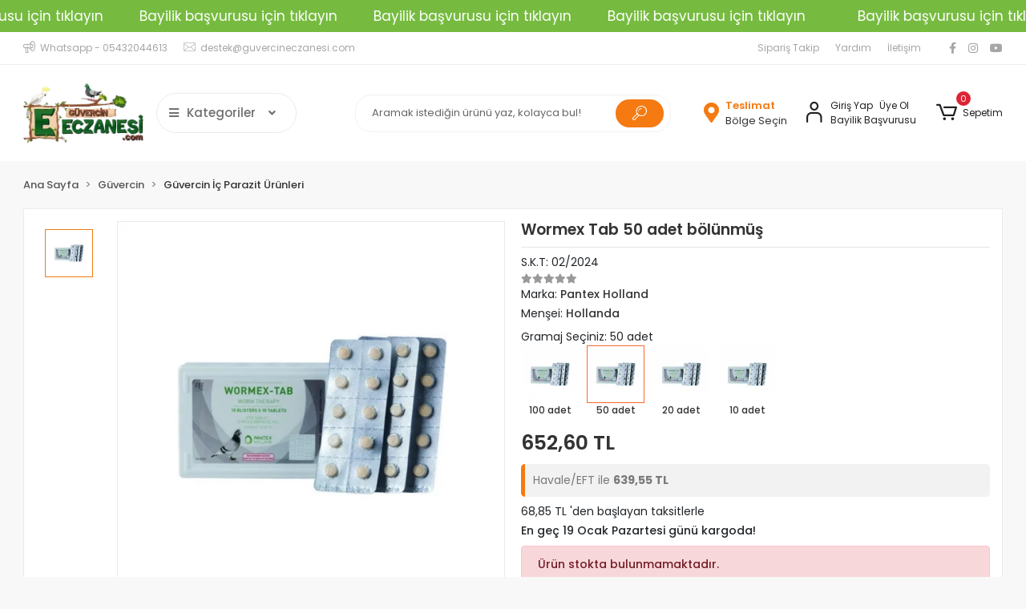

--- FILE ---
content_type: text/html; charset=UTF-8
request_url: https://www.guvercineczanesi.com/urun/wormex-tab-50-adet-bolunmus
body_size: 19168
content:
<!DOCTYPE html><html lang="tr"><head><meta http-equiv="X-UA-Compatible" content="IE=edge" /><meta http-equiv="Content-Type" content="text/html; charset=utf-8"/><meta name='viewport' content='width=device-width, user-scalable=yes'><link rel="preconnect" href="https://cdn.qukasoft.com/"/><link rel="dns-prefetch" href="https://cdn.qukasoft.com/"/><link rel="icon" href="https://cdn.qukasoft.com/f/872547/bzR6WmFtNG0vcUp3ZUdFOVU1NG5hQT09/l/favicon-24628375-sw300sh300.webp" /><link rel="stylesheet" type="text/css" href="https://www.guvercineczanesi.com/template/smart/default/assets/plugins/bootstrap.soft.min.css?v=1661412851" /><link rel="stylesheet" type="text/css" href="https://www.guvercineczanesi.com/template/smart/default/assets/style.min.css?v=1768266976" /><title>Pantex Holland Wormex Tab 50 adet bölünmüş</title><meta name="description" content="Pantex holland Wormex tab, İç parazit Olan Kanatlı Hayvanlarda Kullanılır. En uygun fiyatlar ve orjinal ürünler için sitemizi ziyaret edebilirsiniz." /><link href="https://www.guvercineczanesi.com/urun/wormex-tab-50-adet-bolunmus" rel="canonical" /><meta property="og:title" content="Pantex Holland Wormex Tab 50 adet bölünmüş" /><meta property="og:site_name" content="guvercineczanesi.com" /><meta property="og:type" content="product" /><meta property="og:url" content="https://www.guvercineczanesi.com/urun/wormex-tab-50-adet-bolunmus" /><meta property="og:keywords" content="wormex tab, wormex tab iç parazit, wormex tab pantex, wormex tab pantex holland, pantex holland wormex tab" /><meta property="og:description" content="Pantex holland Wormex tab, İç parazit Olan Kanatlı Hayvanlarda Kullanılır. En uygun fiyatlar ve orjinal ürünler için sitemizi ziyaret edebilirsiniz." /><meta property="og:image" content="https://cdn.qukasoft.com/f/872547/bzR6YWFtNG0vcUp3ZUdGckg4OG5icmdQYmNFPQ/p/wormex-tab-50-adet-bolunmus-197884765-sw600sh600.png" /><meta property="og:image:width" content="700" /><meta property="og:image:height" content="700" /><link rel="preconnect" href="https://fonts.googleapis.com"><link rel="preconnect" href="https://fonts.gstatic.com" crossorigin><style type="text/css">
        body {
            font-family: 'Poppins', sans-serif;
        }
        :root{
            --body-bg:#f8f8f8;
            --menu-bg-color: #1c7ad2;
            --menu-color: #ffffff;
            --menu-color-hover: #ffffff;
            --main-color: #f47a11;
            --main-color2: #e7770d;
            --header-top-color: #a6a6a6;
            --header-top-color-hover: #f47a12;
            --add-cart-list: #ffffff;
            --add-cart-list-hover: #ffffff;
            --add-cart-list-bg: #f47a12;
            --add-cart-list-bg-hover: #e7770c;
            --buy-now: #fafafa;
            --buy-now-bg: #949494;
            --buy-now-hover: #ffffff;
            --buy-now-bg-hover: #747272;
            --add-cart-detail:#ffffff;
            --add-cart-detail-bg:#f47a12;
            --add-cart-detail-hover:#ffffff;
            --add-cart-detail-bg-hover:#e5760d;
            --complete-payment:#ffffff;
            --complete-payment-bg:#4dc761;
            --complete-payment-hover:#ffffff;
            --complete-payment-bg-hover:#3aa14b;
            --transition-time: .4s ease-out;
        };
        
    </style><link rel="stylesheet" type="text/css" href="https://www.guvercineczanesi.com/theme/___panda/assets/style.css?v=1701965481" /><style type="text/css">
                            @media(min-width:1240px){
                .container,
                .container-sm,
                .container-md,
                .container-lg,
                .container-xl {
                    max-width: 1400px !important;
                    width: 97%;
                }
            }
            </style><script type="application/ld+json">{"@context":"https:\/\/schema.org","@type":"Website","url":"https:\/\/www.guvercineczanesi.com","name":"Guvercineczanesi","potentialAction":{"@type":"SearchAction","target":"https:\/\/www.guvercineczanesi.com\/arama?k={search_term_string}","query-input":"required name=search_term_string"}}</script><script type="application/ld+json">{"@context":"https:\/\/schema.org","@type":"Store","name":"Guvercineczanesi","url":"https:\/\/www.guvercineczanesi.com","logo":"https:\/\/cdn.qukasoft.com\/f\/872547\/bzR6WmFtNG0vcUp3ZUdFOVU1NG5hQT09\/l\/logo-38506128-sw318sh159.webp","image":"https:\/\/cdn.qukasoft.com\/f\/872547\/bzR6WmFtNG0vcUp3ZUdFOVU1NG5hQT09\/l\/logo-38506128-sw318sh159.webp","address":"Kocaali\/Sakarya"}</script><script type="application/ld+json">{"@context":"https:\/\/schema.org\/","@type":"Product","name":"Wormex Tab 50 adet bölünmüş","image":["https:\/\/cdn.qukasoft.com\/f\/872547\/bzR6WmFtNG0vcUp3ZUdGckg4OG5icmdQYmNFPQ\/p\/wormex-tab-50-adet-bolunmus-197884765-sw600sh600.webp"],"description":"Pantex holland Wormex tab, İç parazit Olan Kanatlı Hayvanlarda Kullanılır. En uygun fiyatlar ve orjinal ürünler için sitemizi ziyaret edebilirsiniz.","productId":"112","mpn":"14507","gtin":"","sku":"14507","brand":{"@type":"Brand","name":"Pantex Holland"},"offers":{"@type":"Offer","priceCurrency":"try","price":"652.60","itemCondition":"https:\/\/schema.org\/NewCondition","availability":"https:\/\/schema.org\/OutOfStock","priceValidUntil":"","seller":{"@type":"Organization","name":"Guvercineczanesi"},"url":"https:\/\/www.guvercineczanesi.com\/urun\/wormex-tab-50-adet-bolunmus"}}</script><meta name="google-site-verification" content="AA3zQoIuipQw3VwwxnlWeoVxiWyRI7nhrnYMgnkKP_w" /><!-- Global site tag (gtag.js) --><script async src="https://www.googletagmanager.com/gtag/js?id=UA-113709072-1"></script><script>
                var google_tag_defined = true;
                window.dataLayer = window.dataLayer || [];
                function gtag(){dataLayer.push(arguments);}
                gtag('js', new Date());
                                                gtag('config', 'UA-113709072-1');
                                                gtag('config', 'UA-113709072-1');
                                                            </script></head><body class="product-body "><div class="addons-marquee-bar amb-desktop-1 amb-mobile-1 amb-direction-0"
     style="background-color: #76bb40;  background-repeat: no-repeat; background-position: center;"><a href="https://www.guvercineczanesi.com/bayilik-basvurusu" class="item" style="color: #ffffff">
            Bayilik başvurusu için tıklayın
        </a><a href="https://www.guvercineczanesi.com/bayilik-basvurusu" class="item" style="color: #ffffff">
            Bayilik başvurusu için tıklayın
        </a><a href="https://www.guvercineczanesi.com/bayilik-basvurusu" class="item" style="color: #ffffff">
            Bayilik başvurusu için tıklayın
        </a><a href="https://www.guvercineczanesi.com/bayilik-basvurusu" class="item" style="color: #ffffff">
            Bayilik başvurusu için tıklayın
        </a></div><style type="text/css">
    @media (min-width: 992px) {
            .addons-marquee-bar {
            height: 40px !important;
        }
                    .addons-marquee-bar .item {
            font-size: 17px !important;
        }
                .addons-marquee-bar .item {
            margin-right: 45px !important;
        }
        }
    @media (max-width: 991px) {
            .addons-marquee-bar {
            height: 34px !important;
        }
                .addons-marquee-bar {
            margin-top: 60px;
            margin-bottom: -60px;
        }
                .addons-marquee-bar .item {
            font-size: 16px !important;
        }
                .addons-marquee-bar .item {
            margin-right: 25px !important;
        }
        }
</style><section class="pattern-group pattern-group-t-0 pattern-group-p-product "><div class="no-container"><div class="pattern-group-body"><div class="p-g-b-c-wrapper"><div class="p-g-b-c-inner"><div class="p-g-mod p-g-mod-t-28 p-g-mod-header  p-g-mod-trans   "><div class="p-g-mod-body  p-g-mod-body-p-0  "><header class="desktop"><section class="h-contact"><div class="container"><div class="row"><div class="col-md-5"><div class="info"><a href="tel:Whatsapp - 05432044613" class="item pl-0"><i class="coreicon-megaphone"></i><span>
                                    Whatsapp - 05432044613
                                </span></a><a href="/cdn-cgi/l/email-protection#cbafaeb8bfaea08bacbebdaeb9a8a2a5aea8b1aaa5aeb8a2e5a8a4a6" class="item"><i class="coreicon-envelope-1"></i><span>
                                    <span class="__cf_email__" data-cfemail="cfabaabcbbaaa48fa8bab9aabdaca6a1aaacb5aea1aabca6e1aca0a2">[email&#160;protected]</span>
                                </span></a></div></div><div class="col-md-7"><div class="social-media float-right"><a href="https://www.facebook.com/guvercineczanesi" class="fb" target="_blank"><i class="fab fa-facebook-f"></i></a><a href="https://www.instagram.com/guvercineczanesi" class="ins" target="_blank"><i class="fab fa-instagram"></i></a><a href="https://www.youtube.com/channel/UCTNXhyOBy1aBQ2GKfSUWVAQ" class="yt" target="_blank"><i class="fab fa-youtube"></i></a></div><div class="info float-right"><a href="https://www.guvercineczanesi.com/siparis-takip" class="item">Sipariş Takip</a><a href="https://www.guvercineczanesi.com/yardim" class="item">Yardım</a><a href="https://www.guvercineczanesi.com/iletisim" class="item">İletişim</a></div><div class="clearfix"></div></div></div></div></section><section class="h-center"><div class="container"><div class="row"><div class="col-md-4"><div class="logo header-area first"><a href="https://www.guvercineczanesi.com" ><img src="https://cdn.qukasoft.com/f/872547/bzR6WmFtNG0vcUp3ZUdFOVU1NG5hQT09/l/logo-38506128-sw318sh159.webp" alt="" /></a><div class="h-btn ml-3"><div class="dropdown-category"><div class="btn-categories"><i class="fas fa-bars"></i>
                                           Kategoriler
                                           
                                        <i class="fa fa-angle-down ml-3" aria-hidden="true"></i></div><div class="menu-left menu-left-index"><ul class="f-ul"><li class="f-li"><a class="f-item" href="https://www.guvercineczanesi.com/guvercin"><span class="name float-left">
                                        Güvercin
                </span><span class="icon float-right"><i class="fas fa-chevron-right"></i></span><div class="clearfix"></div></a><div class="menu-deep-box"><a class="title" href="https://www.guvercineczanesi.com/vitaminler">
                            Güvercin vitaminleri
                        </a><a class="title" href="https://www.guvercineczanesi.com/probiyotikler">
                            Güvercin probiyotikleri
                        </a><a class="title" href="https://www.guvercineczanesi.com/saglik-urunleri-guvercin">
                            Güvercin sağlık ürünleri
                        </a><a class="title" href="https://www.guvercineczanesi.com/bira-mayalari">
                            Güvercin bira mayaları
                        </a><a class="title" href="https://www.guvercineczanesi.com/elektrolitler">
                            Güvercin Elektrolitleri
                        </a><a class="title" href="https://www.guvercineczanesi.com/yavru-haplari">
                            Güvercin Yavru Hapları
                        </a><a class="title" href="https://www.guvercineczanesi.com/kalsiyumlar">
                            Güvercin Kalsiyumları
                        </a><a class="title" href="https://www.guvercineczanesi.com/proteinler">
                            Güvercin Proteinleri
                        </a><a class="title" href="https://www.guvercineczanesi.com/balik-yaglari">
                            Güvercin Balık Yağları
                        </a><a class="title" href="https://www.guvercineczanesi.com/cay-ve-bitki-sulari">
                            Güvercin Bitki Suları
                        </a><a class="title" href="https://www.guvercineczanesi.com/sarimsak-ve-enerji-yaglari">
                            Güvercin Sağlık ve Enerji Yağları
                        </a><a class="title" href="https://www.guvercineczanesi.com/ic-parazit">
                            Güvercin İç Parazit Ürünleri
                        </a><a class="title" href="https://www.guvercineczanesi.com/dis-parazit">
                            Güvercin Dış Parazit Ürünleri
                        </a><a class="title" href="https://www.guvercineczanesi.com/dezenfektanlar">
                            Güvercin Dezenfektanları
                        </a></div></li><li class="f-li"><a class="f-item" href="https://www.guvercineczanesi.com/muhabbet"><span class="name float-left">
                                        Muhabbet Kuşu
                </span><span class="icon float-right"><i class="fas fa-chevron-right"></i></span><div class="clearfix"></div></a><div class="menu-deep-box"><a class="title" href="https://www.guvercineczanesi.com/muhabbet-vitamin">
                            Muhabbet kuşu vitaminleri
                        </a><a class="title" href="https://www.guvercineczanesi.com/muhabbet-probiyotik">
                            Muhabbet kuşu probiyotikleri
                        </a><a class="title" href="https://www.guvercineczanesi.com/muhabbet-saglik-urunu">
                            Muhabbet kuşu sağlık ürünleri
                        </a><a class="title" href="https://www.guvercineczanesi.com/muhabbet-bira-mayasi">
                            Muhabbet Kuşu Bira Mayaları
                        </a><a class="title" href="https://www.guvercineczanesi.com/muhabbet-elektrolit">
                            Muhabbet Kuşu Elektrolitleri
                        </a><a class="title" href="https://www.guvercineczanesi.com/muhabbet-kalsiyum">
                            Muhabbet Kuşu Kalsiyumları
                        </a><a class="title" href="https://www.guvercineczanesi.com/muhabbet-protein">
                            Muhabbet Kuşu Proteinleri
                        </a><a class="title" href="https://www.guvercineczanesi.com/muhabbet-balik-yagi">
                            Muhabbet Kuşu Balık Yağları
                        </a><a class="title" href="https://www.guvercineczanesi.com/muhabbet-bitki-suyu">
                            Muhabbet Kuşu Bitki Suları
                        </a><a class="title" href="https://www.guvercineczanesi.com/muhabbet-saglik-ve-enerji-yagi">
                            Muhabbet Kuşu Sağlık ve Enerji Yağları
                        </a><a class="title" href="https://www.guvercineczanesi.com/muhabbet-ic-parazit">
                            Muhabbet Kuşu İç Parazit Ürünleri
                        </a><a class="title" href="https://www.guvercineczanesi.com/muhabbet-dis-parazit">
                            Muhabbet Kuşu Dış Parazit Ürünleri
                        </a><a class="title" href="https://www.guvercineczanesi.com/muhabbet-dezenfektan">
                            Muhabbet Kuşu Dezenfektanları
                        </a><a class="title" href="https://www.guvercineczanesi.com/muhabbet-kafes-ekipmanlari">
                            Muhabbet Kuşu Kafes Ekipmanları
                        </a></div></li><li class="f-li"><a class="f-item" href="https://www.guvercineczanesi.com/kanarya"><span class="name float-left">
                                        Kanarya
                </span><span class="icon float-right"><i class="fas fa-chevron-right"></i></span><div class="clearfix"></div></a><div class="menu-deep-box"><a class="title" href="https://www.guvercineczanesi.com/kanarya-vitamin">
                            Kanarya vitaminleri
                        </a><a class="title" href="https://www.guvercineczanesi.com/kanarya-probiyotik">
                            Kanarya probiyotikleri
                        </a><a class="title" href="https://www.guvercineczanesi.com/kanarya-saglik-urunu">
                            Kanarya sağlık ürünleri
                        </a><a class="title" href="https://www.guvercineczanesi.com/kanarya-bira-mayasi">
                            Kanarya Bira Mayaları
                        </a><a class="title" href="https://www.guvercineczanesi.com/kanarya-elektrolit">
                            Kanarya Elektrolitleri
                        </a><a class="title" href="https://www.guvercineczanesi.com/kanarya-kalsiyum">
                            Kanarya Kalsiyumları
                        </a><a class="title" href="https://www.guvercineczanesi.com/kanarya-protein">
                            Kanarya Proteinleri
                        </a><a class="title" href="https://www.guvercineczanesi.com/kanarya-balik-yagi">
                            Kanarya Balık Yağları
                        </a><a class="title" href="https://www.guvercineczanesi.com/kanarya-bitki-suyu">
                            Kanarya Bitki Suları
                        </a><a class="title" href="https://www.guvercineczanesi.com/kanarya-saglik-ve-enerji-yagi">
                            Kanarya Sağlık ve Enerji Yağları
                        </a><a class="title" href="https://www.guvercineczanesi.com/ic-parazit-4989">
                            Kanarya İç Parazit Ürünleri
                        </a><a class="title" href="https://www.guvercineczanesi.com/dis-parazit-1830">
                            Kanarya Dış Parazit Ürünleri
                        </a><a class="title" href="https://www.guvercineczanesi.com/kanarya-dezenfektan">
                            Kanarya Dezenfektanları
                        </a><a class="title" href="https://www.guvercineczanesi.com/kanarya-kafes-ekipmanlari">
                            Kanarya Kafes Ekipmanları
                        </a></div></li><li class="f-li"><a class="f-item" href="https://www.guvercineczanesi.com/papagan"><span class="name float-left">
                                        Papağan
                </span><span class="icon float-right"><i class="fas fa-chevron-right"></i></span><div class="clearfix"></div></a><div class="menu-deep-box"><a class="title" href="https://www.guvercineczanesi.com/papagan-vitamin">
                            Papağan vitaminleri
                        </a><a class="title" href="https://www.guvercineczanesi.com/papagan-probiyotik">
                            Papağan probiyotikleri
                        </a><a class="title" href="https://www.guvercineczanesi.com/papagan-saglik-urunu">
                            Papağan sağlık ürünleri
                        </a><a class="title" href="https://www.guvercineczanesi.com/papagan-bira-mayasi">
                            Papağan Bira Mayaları
                        </a><a class="title" href="https://www.guvercineczanesi.com/papagan-elektrolit">
                            Papağan Elektrolitleri
                        </a><a class="title" href="https://www.guvercineczanesi.com/papagan-kalsiyum">
                            Papağan Kalsiyumları
                        </a><a class="title" href="https://www.guvercineczanesi.com/papagan-protein">
                            Papağan Proteinleri
                        </a><a class="title" href="https://www.guvercineczanesi.com/papagan-balik-yagi">
                            Papağan Balık Yağları
                        </a><a class="title" href="https://www.guvercineczanesi.com/papagan-bitki-suyu">
                            Papağan Bitki Suları
                        </a><a class="title" href="https://www.guvercineczanesi.com/papagan-saglik-ve-enerji-yagi">
                            Papağan Sağlık ve Enerji Yağları
                        </a><a class="title" href="https://www.guvercineczanesi.com/papagan-ic-parazit">
                            Papağan İç Parazit Ürünleri
                        </a><a class="title" href="https://www.guvercineczanesi.com/papagan-dis-parazit">
                            Papağan Dış parazit Ürünleri
                        </a><a class="title" href="https://www.guvercineczanesi.com/papagan-dezenfektan">
                            Papağan Dezenfektanları
                        </a></div></li><li class="f-li"><a class="f-item" href="https://www.guvercineczanesi.com/finch"><span class="name float-left">
                                        Finch
                </span><span class="icon float-right"><i class="fas fa-chevron-right"></i></span><div class="clearfix"></div></a><div class="menu-deep-box"><a class="title" href="https://www.guvercineczanesi.com/finch-vitamin">
                            Finch vitaminleri
                        </a><a class="title" href="https://www.guvercineczanesi.com/finch-probiyotik">
                            Finch probiyotikleri
                        </a><a class="title" href="https://www.guvercineczanesi.com/finch-saglik-urunu">
                            Finch sağlık ürünleri
                        </a><a class="title" href="https://www.guvercineczanesi.com/finch-bira-mayasi">
                            Finch Bira Mayaları
                        </a><a class="title" href="https://www.guvercineczanesi.com/finch-elektrolit">
                            Finch Elektrolitleri
                        </a><a class="title" href="https://www.guvercineczanesi.com/finch-kalsiyum">
                            Finch Kalsiyumları
                        </a><a class="title" href="https://www.guvercineczanesi.com/finch-protein">
                            Finch Proteinleri
                        </a><a class="title" href="https://www.guvercineczanesi.com/finch-balik-yagi">
                            Finch Balık Yağları
                        </a><a class="title" href="https://www.guvercineczanesi.com/finch-bitki-suyu">
                            Finch Bitki Suları
                        </a><a class="title" href="https://www.guvercineczanesi.com/finch-saglik-ve-enerji-yagi">
                            Finch Sağlık ve Enerji Yağları
                        </a><a class="title" href="https://www.guvercineczanesi.com/finch-ic-parazit">
                            Finch İç Parazit Ürünleri
                        </a><a class="title" href="https://www.guvercineczanesi.com/finch-dis-parazit">
                            Finch Dış Parazit Ürünleri
                        </a><a class="title" href="https://www.guvercineczanesi.com/finch-dezenfektan">
                            Finch Dezenfektanları
                        </a></div></li><li class="f-li"><a class="f-item" href="https://www.guvercineczanesi.com/tavuk"><span class="name float-left">
                                        Tavuk ve Horoz
                </span><span class="icon float-right"><i class="fas fa-chevron-right"></i></span><div class="clearfix"></div></a><div class="menu-deep-box"><a class="title" href="https://www.guvercineczanesi.com/tavuk-horoz-vitamin">
                            Tavuk ve horoz vitaminleri
                        </a><a class="title" href="https://www.guvercineczanesi.com/tavuk-horoz-probiyotik">
                            Tavuk ve horoz probiyotikleri
                        </a><a class="title" href="https://www.guvercineczanesi.com/tavuk-horoz-saglik-urunu">
                            Tavuk ve horoz sağlık ürünleri
                        </a><a class="title" href="https://www.guvercineczanesi.com/tavuk-horoz-bira-mayasi">
                            Tavuk ve Horoz Bira Mayaları
                        </a><a class="title" href="https://www.guvercineczanesi.com/tavuk-horoz-elektrolit">
                            Tavuk ve Horoz Elektrolitleri
                        </a><a class="title" href="https://www.guvercineczanesi.com/tavuk-horoz-kalsiyum">
                            Tavuk ve Horoz Kalsiyumları
                        </a><a class="title" href="https://www.guvercineczanesi.com/tavuk-horoz-protein">
                            Tavuk ve Horoz Proteinleri
                        </a><a class="title" href="https://www.guvercineczanesi.com/tavuk-horoz-balik-yagi">
                            Tavuk ve Horoz Balık Yağları
                        </a><a class="title" href="https://www.guvercineczanesi.com/tavuk-horoz-bitki-suyu">
                            Tavuk ve Horoz Bitki Suları
                        </a><a class="title" href="https://www.guvercineczanesi.com/tavuk-horoz-saglik-ve-enerji-yagi">
                            Tavuk ve Horoz Sağlık ve Enerji Yağları
                        </a><a class="title" href="https://www.guvercineczanesi.com/tavuk-horoz-ic-parazit">
                            Tavuk ve Horoz İç Parazit Ürünleri
                        </a><a class="title" href="https://www.guvercineczanesi.com/tavuk-horoz-dis-parazit">
                            Tavuk ve Horoz Dış Parazit Ürünleri
                        </a><a class="title" href="https://www.guvercineczanesi.com/tavuk-horoz-dezenfektan">
                            Tavuk ve Horoz Dezenfektanları
                        </a></div></li><li class="f-li"><a class="f-item" href="https://www.guvercineczanesi.com/ordek"><span class="name float-left">
                                        Ördek ve Kaz
                </span><span class="icon float-right"><i class="fas fa-chevron-right"></i></span><div class="clearfix"></div></a><div class="menu-deep-box"><a class="title" href="https://www.guvercineczanesi.com/ordek-kaz-vitamin">
                            Ördek ve kaz vitaminleri
                        </a><a class="title" href="https://www.guvercineczanesi.com/ordek-kaz-probiyotik">
                            Ördek ve kaz probiyotikleri
                        </a><a class="title" href="https://www.guvercineczanesi.com/ordek-kaz-saglik-urunu">
                            Ördek ve kaz sağlık ürünleri
                        </a><a class="title" href="https://www.guvercineczanesi.com/ordek-kaz-bira-mayasi">
                            Ördek ve Kaz Bira Mayaları
                        </a><a class="title" href="https://www.guvercineczanesi.com/ordek-kaz-elektrolit">
                            Ördek ve Kaz Elektrolitleri
                        </a><a class="title" href="https://www.guvercineczanesi.com/ordek-kaz-kalsiyum">
                            Ördek ve Kaz Kalsiyumları
                        </a><a class="title" href="https://www.guvercineczanesi.com/ordek-kaz-protein">
                            Ördek ve Kaz Proteinleri
                        </a><a class="title" href="https://www.guvercineczanesi.com/ordek-kaz-balik-yagi">
                            Ördek ve Kaz Balık Yağları
                        </a><a class="title" href="https://www.guvercineczanesi.com/ordek-kaz-bitki-suyu">
                            Ördek ve Kaz Bitki Suları
                        </a><a class="title" href="https://www.guvercineczanesi.com/ordek-kaz-saglik-ve-enerji-yagi">
                            Ördek ve Kaz Sağlık ve Enerji Yağları
                        </a><a class="title" href="https://www.guvercineczanesi.com/ordek-kaz-ic-parazit">
                            Ördek ve Kaz İç Parazit Ürünleri
                        </a><a class="title" href="https://www.guvercineczanesi.com/ordek-kaz-dis-parazit">
                            Ördek ve Kaz Dış Parazit Ürünleri
                        </a><a class="title" href="https://www.guvercineczanesi.com/ordek-kaz-dezenfektan">
                            Ördek ve Kaz Dezenfektanları
                        </a></div></li><li class="f-li"><a class="f-item" href="https://www.guvercineczanesi.com/bildircin"><span class="name float-left">
                                        Bıldırcın
                </span><span class="icon float-right"><i class="fas fa-chevron-right"></i></span><div class="clearfix"></div></a><div class="menu-deep-box"><a class="title" href="https://www.guvercineczanesi.com/bildircin-vitamin">
                            Bıldırcın vitaminleri
                        </a><a class="title" href="https://www.guvercineczanesi.com/bildircin-probiyotik">
                            Bıldırcın probiyotikleri
                        </a><a class="title" href="https://www.guvercineczanesi.com/bildircin-saglik-urunu">
                            Bıldırcın sağlık ürünleri
                        </a><a class="title" href="https://www.guvercineczanesi.com/bildircin-bira-mayasi">
                            Bıldırcın Bira Mayaları
                        </a><a class="title" href="https://www.guvercineczanesi.com/bildircin-elektrolit">
                            Bıldırcın Elektrolitleri
                        </a><a class="title" href="https://www.guvercineczanesi.com/bildircin-kalsiyum">
                            Bıldırcın Kalsiyumları
                        </a><a class="title" href="https://www.guvercineczanesi.com/bildircin-protein">
                            Bıldırcın Proteinleri
                        </a><a class="title" href="https://www.guvercineczanesi.com/bildircin-balik-yagi">
                            Bıldırcın Balık Yağları
                        </a><a class="title" href="https://www.guvercineczanesi.com/bildircin-bitki-suyu">
                            Bıldırcın Bitki Suları
                        </a><a class="title" href="https://www.guvercineczanesi.com/bildircin-saglik-ve-enerji-yagi">
                            Bıldırcın Sağlık ve Enerji Yağları
                        </a><a class="title" href="https://www.guvercineczanesi.com/bildircin-ic-parazit">
                            Bıldırcın İç Parazit Ürünleri
                        </a><a class="title" href="https://www.guvercineczanesi.com/bildircin-dis-parazit">
                            Bıldırcın Dış Parazit Ürünleri
                        </a><a class="title" href="https://www.guvercineczanesi.com/bildircin-dezenfektanlar">
                            Bıldırcın Dezenfektanları
                        </a></div></li><li class="f-li"><a href="https://www.guvercineczanesi.com/arama" class="f-item"><i class="fa fa-plus-square mr-2" aria-hidden="true"></i><span class="name">Tümünü Gör</span></a></li></ul></div></div></div></div></div><div class="col-md-4"><div class="header-area"><div class="search"><form action="https://www.guvercineczanesi.com/arama" method="get" data-choose-action="redirect" data-smart-product-search-image><div class="input-box"><input type="text" name="k" class="form-control" placeholder="Aramak istediğin ürünü yaz, kolayca bul!"/></div><button type="submit" class="btn btn-orange btn-send"><i class="coreicon-search-1"></i></button></form></div></div></div><div class="col-md-4"><div class="header-area last"><div class="header-bar"><a href="javascript:;" onclick="shippingLocations()"
           data-toggle="tooltip" title=""
           class="button-shipping-location "
           data-shipping-location-tooltip><div class="icon"><i class="fas fa-map-marker-alt"></i></div><div class="text"><span class="name">Teslimat</span><span class="value"
                          data-shipping-location>
                        Bölge Seçin                </span></div></a><div class="bar-link bar-user mr-4"><span class="icon"><i class="coreicon-user-5"></i></span><div class="link"><div><a href="https://www.guvercineczanesi.com/uye-giris"><span class="name">Giriş Yap</span></a><a class="ml-2" href="https://www.guvercineczanesi.com/uye-ol"><span class="name">Üye Ol</span></a></div><a href="https://www.guvercineczanesi.com/bayilik-basvurusu"><span class="name">Bayilik Başvurusu</span></a></div></div><div class="dropdown header-cart-hover"><a class="bar-link bar-cart" href="https://www.guvercineczanesi.com/sepet" id="console-menu-3" role="button"><span class="icon"><i class="coreicon-cart-2"></i><span class="count" data-cart-quantity>0</span></span><span class="name">Sepetim</span></a><div class="dropdown-menu" aria-labelledby="console-menu-3"><div class="top-header"><span class="title">
                                                Sepetim 
                                                <span class="count2" data-cart-quantity>0 </span><span class="count2-description">Ürün</span></span></div><div class="products" data-cart-products></div><div class="summary" data-cart-summary></div></div></div></div></div></div></div></div></section></header><header class="mobile"><div class="op-black"></div><div class="left"><a href="javascript:;" class="icon-group ml-1 btn-sidebar-menu"><i class="fas fa-align-right"></i></a><a href="javascript:;" class="icon-group ml-1 btn-sidebar-menu ml-2"><i class="coreicon-search-1"></i></a></div><div class="center"><div class="logo"><a href="https://www.guvercineczanesi.com"><img src="https://cdn.qukasoft.com/f/872547/bzR6WmFtNG0vcUp3ZUdFOVU1NG5hQT09/l/mobil-logo-46845870-sw318sh159.webp" alt="" /></a></div></div><div class="right"><a href="https://www.guvercineczanesi.com/sepet" class="icon-group mr-3"><i class="coreicon-basket-2"></i><span class="badge" data-cart-quantity>0</span></a><a href="javascript:;" class="icon-group mr-1 btn-sidebar-user"><i class="coreicon-user-5"></i></a></div><div class="clearfix"></div><nav class="sidebar-menu-type-2"><div class="logo-area"><a href="https://www.guvercineczanesi.com" ><img src="https://cdn.qukasoft.com/f/872547/bzR6WmFtNG0vcUp3ZUdFOVU1NG5hQT09/l/logo-38506128-sw318sh159.webp" alt="" /></a><div class="mobile-menu-close"><i class="fas fa-times"></i></div></div><div class="scrollbar"><section class="mobile-search"><form action="https://www.guvercineczanesi.com/arama" method="get"  data-choose-action="redirect" data-smart-mobile-product-search-image ><div class="input-box"><input type="text" name="k" class="form-control" placeholder="Ara.." /></div><button type="submit" class="btn btn-orange btn-send"><div><i class="coreicon-search"></i></div></button></form><div class="clearfix"></div></section><div class="mobil-area-title">
                   TÜM KATEGORİLER
                </div><div class="categories"><ul><li class="sc-1"><a href="javascript:;" class="btn-categories-show" data-id="1"><span class="name float-left">Güvercin</span><span class="icon float-right"><i class="fas fa-angle-right"></i></span><div class="clearfix"></div></a><ul class="multi categories-list-1"><li class="sc-1-all"><a href="https://www.guvercineczanesi.com/guvercin"><span class="name float-left">
                            Tüm
                            Güvercin</span><div class="clearfix"></div></a></li><li class="sc-9"><a href="https://www.guvercineczanesi.com/vitaminler" data-id="9"><span class="name ">Güvercin vitaminleri</span><div class="clearfix"></div></a></li><li class="sc-10"><a href="https://www.guvercineczanesi.com/probiyotikler" data-id="10"><span class="name ">Güvercin probiyotikleri</span><div class="clearfix"></div></a></li><li class="sc-11"><a href="https://www.guvercineczanesi.com/saglik-urunleri-guvercin" data-id="11"><span class="name ">Güvercin sağlık ürünleri</span><div class="clearfix"></div></a></li><li class="sc-12"><a href="https://www.guvercineczanesi.com/bira-mayalari" data-id="12"><span class="name ">Güvercin bira mayaları</span><div class="clearfix"></div></a></li><li class="sc-13"><a href="https://www.guvercineczanesi.com/elektrolitler" data-id="13"><span class="name ">Güvercin Elektrolitleri</span><div class="clearfix"></div></a></li><li class="sc-14"><a href="https://www.guvercineczanesi.com/yavru-haplari" data-id="14"><span class="name ">Güvercin Yavru Hapları</span><div class="clearfix"></div></a></li><li class="sc-15"><a href="https://www.guvercineczanesi.com/kalsiyumlar" data-id="15"><span class="name ">Güvercin Kalsiyumları</span><div class="clearfix"></div></a></li><li class="sc-16"><a href="https://www.guvercineczanesi.com/proteinler" data-id="16"><span class="name ">Güvercin Proteinleri</span><div class="clearfix"></div></a></li><li class="sc-43"><a href="https://www.guvercineczanesi.com/balik-yaglari" data-id="43"><span class="name ">Güvercin Balık Yağları</span><div class="clearfix"></div></a></li><li class="sc-18"><a href="https://www.guvercineczanesi.com/cay-ve-bitki-sulari" data-id="18"><span class="name ">Güvercin Bitki Suları</span><div class="clearfix"></div></a></li><li class="sc-19"><a href="https://www.guvercineczanesi.com/sarimsak-ve-enerji-yaglari" data-id="19"><span class="name ">Güvercin Sağlık ve Enerji Yağları</span><div class="clearfix"></div></a></li><li class="sc-20"><a href="https://www.guvercineczanesi.com/ic-parazit" data-id="20"><span class="name ">Güvercin İç Parazit Ürünleri</span><div class="clearfix"></div></a></li><li class="sc-21"><a href="https://www.guvercineczanesi.com/dis-parazit" data-id="21"><span class="name ">Güvercin Dış Parazit Ürünleri</span><div class="clearfix"></div></a></li><li class="sc-22"><a href="https://www.guvercineczanesi.com/dezenfektanlar" data-id="22"><span class="name ">Güvercin Dezenfektanları</span><div class="clearfix"></div></a></li></ul></li><li class="sc-2"><a href="javascript:;" class="btn-categories-show" data-id="2"><span class="name float-left">Muhabbet Kuşu</span><span class="icon float-right"><i class="fas fa-angle-right"></i></span><div class="clearfix"></div></a><ul class="multi categories-list-2"><li class="sc-2-all"><a href="https://www.guvercineczanesi.com/muhabbet"><span class="name float-left">
                            Tüm
                            Muhabbet Kuşu</span><div class="clearfix"></div></a></li><li class="sc-56"><a href="https://www.guvercineczanesi.com/muhabbet-vitamin" data-id="56"><span class="name ">Muhabbet kuşu vitaminleri</span><div class="clearfix"></div></a></li><li class="sc-61"><a href="https://www.guvercineczanesi.com/muhabbet-probiyotik" data-id="61"><span class="name ">Muhabbet kuşu probiyotikleri</span><div class="clearfix"></div></a></li><li class="sc-49"><a href="https://www.guvercineczanesi.com/muhabbet-saglik-urunu" data-id="49"><span class="name ">Muhabbet kuşu sağlık ürünleri</span><div class="clearfix"></div></a></li><li class="sc-51"><a href="https://www.guvercineczanesi.com/muhabbet-bira-mayasi" data-id="51"><span class="name ">Muhabbet Kuşu Bira Mayaları</span><div class="clearfix"></div></a></li><li class="sc-77"><a href="https://www.guvercineczanesi.com/muhabbet-elektrolit" data-id="77"><span class="name ">Muhabbet Kuşu Elektrolitleri</span><div class="clearfix"></div></a></li><li class="sc-78"><a href="https://www.guvercineczanesi.com/muhabbet-kalsiyum" data-id="78"><span class="name ">Muhabbet Kuşu Kalsiyumları</span><div class="clearfix"></div></a></li><li class="sc-79"><a href="https://www.guvercineczanesi.com/muhabbet-protein" data-id="79"><span class="name ">Muhabbet Kuşu Proteinleri</span><div class="clearfix"></div></a></li><li class="sc-80"><a href="https://www.guvercineczanesi.com/muhabbet-balik-yagi" data-id="80"><span class="name ">Muhabbet Kuşu Balık Yağları</span><div class="clearfix"></div></a></li><li class="sc-81"><a href="https://www.guvercineczanesi.com/muhabbet-bitki-suyu" data-id="81"><span class="name ">Muhabbet Kuşu Bitki Suları</span><div class="clearfix"></div></a></li><li class="sc-82"><a href="https://www.guvercineczanesi.com/muhabbet-saglik-ve-enerji-yagi" data-id="82"><span class="name ">Muhabbet Kuşu Sağlık ve Enerji Yağları</span><div class="clearfix"></div></a></li><li class="sc-57"><a href="https://www.guvercineczanesi.com/muhabbet-ic-parazit" data-id="57"><span class="name ">Muhabbet Kuşu İç Parazit Ürünleri</span><div class="clearfix"></div></a></li><li class="sc-60"><a href="https://www.guvercineczanesi.com/muhabbet-dis-parazit" data-id="60"><span class="name ">Muhabbet Kuşu Dış Parazit Ürünleri</span><div class="clearfix"></div></a></li><li class="sc-83"><a href="https://www.guvercineczanesi.com/muhabbet-dezenfektan" data-id="83"><span class="name ">Muhabbet Kuşu Dezenfektanları</span><div class="clearfix"></div></a></li><li class="sc-64"><a href="https://www.guvercineczanesi.com/muhabbet-kafes-ekipmanlari" data-id="64"><span class="name ">Muhabbet Kuşu Kafes Ekipmanları</span><div class="clearfix"></div></a></li></ul></li><li class="sc-3"><a href="javascript:;" class="btn-categories-show" data-id="3"><span class="name float-left">Kanarya</span><span class="icon float-right"><i class="fas fa-angle-right"></i></span><div class="clearfix"></div></a><ul class="multi categories-list-3"><li class="sc-3-all"><a href="https://www.guvercineczanesi.com/kanarya"><span class="name float-left">
                            Tüm
                            Kanarya</span><div class="clearfix"></div></a></li><li class="sc-35"><a href="https://www.guvercineczanesi.com/kanarya-vitamin" data-id="35"><span class="name ">Kanarya vitaminleri</span><div class="clearfix"></div></a></li><li class="sc-34"><a href="https://www.guvercineczanesi.com/kanarya-probiyotik" data-id="34"><span class="name ">Kanarya probiyotikleri</span><div class="clearfix"></div></a></li><li class="sc-55"><a href="https://www.guvercineczanesi.com/kanarya-saglik-urunu" data-id="55"><span class="name ">Kanarya sağlık ürünleri</span><div class="clearfix"></div></a></li><li class="sc-84"><a href="https://www.guvercineczanesi.com/kanarya-bira-mayasi" data-id="84"><span class="name ">Kanarya Bira Mayaları</span><div class="clearfix"></div></a></li><li class="sc-48"><a href="https://www.guvercineczanesi.com/kanarya-elektrolit" data-id="48"><span class="name ">Kanarya Elektrolitleri</span><div class="clearfix"></div></a></li><li class="sc-62"><a href="https://www.guvercineczanesi.com/kanarya-kalsiyum" data-id="62"><span class="name ">Kanarya Kalsiyumları</span><div class="clearfix"></div></a></li><li class="sc-85"><a href="https://www.guvercineczanesi.com/kanarya-protein" data-id="85"><span class="name ">Kanarya Proteinleri</span><div class="clearfix"></div></a></li><li class="sc-86"><a href="https://www.guvercineczanesi.com/kanarya-balik-yagi" data-id="86"><span class="name ">Kanarya Balık Yağları</span><div class="clearfix"></div></a></li><li class="sc-87"><a href="https://www.guvercineczanesi.com/kanarya-bitki-suyu" data-id="87"><span class="name ">Kanarya Bitki Suları</span><div class="clearfix"></div></a></li><li class="sc-88"><a href="https://www.guvercineczanesi.com/kanarya-saglik-ve-enerji-yagi" data-id="88"><span class="name ">Kanarya Sağlık ve Enerji Yağları</span><div class="clearfix"></div></a></li><li class="sc-31"><a href="https://www.guvercineczanesi.com/ic-parazit-4989" data-id="31"><span class="name ">Kanarya İç Parazit Ürünleri</span><div class="clearfix"></div></a></li><li class="sc-44"><a href="https://www.guvercineczanesi.com/dis-parazit-1830" data-id="44"><span class="name ">Kanarya Dış Parazit Ürünleri</span><div class="clearfix"></div></a></li><li class="sc-42"><a href="https://www.guvercineczanesi.com/kanarya-dezenfektan" data-id="42"><span class="name ">Kanarya Dezenfektanları</span><div class="clearfix"></div></a></li><li class="sc-65"><a href="https://www.guvercineczanesi.com/kanarya-kafes-ekipmanlari" data-id="65"><span class="name ">Kanarya Kafes Ekipmanları</span><div class="clearfix"></div></a></li></ul></li><li class="sc-4"><a href="javascript:;" class="btn-categories-show" data-id="4"><span class="name float-left">Papağan</span><span class="icon float-right"><i class="fas fa-angle-right"></i></span><div class="clearfix"></div></a><ul class="multi categories-list-4"><li class="sc-4-all"><a href="https://www.guvercineczanesi.com/papagan"><span class="name float-left">
                            Tüm
                            Papağan</span><div class="clearfix"></div></a></li><li class="sc-63"><a href="https://www.guvercineczanesi.com/papagan-vitamin" data-id="63"><span class="name ">Papağan vitaminleri</span><div class="clearfix"></div></a></li><li class="sc-33"><a href="https://www.guvercineczanesi.com/papagan-probiyotik" data-id="33"><span class="name ">Papağan probiyotikleri</span><div class="clearfix"></div></a></li><li class="sc-23"><a href="https://www.guvercineczanesi.com/papagan-saglik-urunu" data-id="23"><span class="name ">Papağan sağlık ürünleri</span><div class="clearfix"></div></a></li><li class="sc-89"><a href="https://www.guvercineczanesi.com/papagan-bira-mayasi" data-id="89"><span class="name ">Papağan Bira Mayaları</span><div class="clearfix"></div></a></li><li class="sc-90"><a href="https://www.guvercineczanesi.com/papagan-elektrolit" data-id="90"><span class="name ">Papağan Elektrolitleri</span><div class="clearfix"></div></a></li><li class="sc-91"><a href="https://www.guvercineczanesi.com/papagan-kalsiyum" data-id="91"><span class="name ">Papağan Kalsiyumları</span><div class="clearfix"></div></a></li><li class="sc-92"><a href="https://www.guvercineczanesi.com/papagan-protein" data-id="92"><span class="name ">Papağan Proteinleri</span><div class="clearfix"></div></a></li><li class="sc-93"><a href="https://www.guvercineczanesi.com/papagan-balik-yagi" data-id="93"><span class="name ">Papağan Balık Yağları</span><div class="clearfix"></div></a></li><li class="sc-94"><a href="https://www.guvercineczanesi.com/papagan-bitki-suyu" data-id="94"><span class="name ">Papağan Bitki Suları</span><div class="clearfix"></div></a></li><li class="sc-95"><a href="https://www.guvercineczanesi.com/papagan-saglik-ve-enerji-yagi" data-id="95"><span class="name ">Papağan Sağlık ve Enerji Yağları</span><div class="clearfix"></div></a></li><li class="sc-96"><a href="https://www.guvercineczanesi.com/papagan-ic-parazit" data-id="96"><span class="name ">Papağan İç Parazit Ürünleri</span><div class="clearfix"></div></a></li><li class="sc-32"><a href="https://www.guvercineczanesi.com/papagan-dis-parazit" data-id="32"><span class="name ">Papağan Dış parazit Ürünleri</span><div class="clearfix"></div></a></li><li class="sc-97"><a href="https://www.guvercineczanesi.com/papagan-dezenfektan" data-id="97"><span class="name ">Papağan Dezenfektanları</span><div class="clearfix"></div></a></li></ul></li><li class="sc-5"><a href="javascript:;" class="btn-categories-show" data-id="5"><span class="name float-left">Finch</span><span class="icon float-right"><i class="fas fa-angle-right"></i></span><div class="clearfix"></div></a><ul class="multi categories-list-5"><li class="sc-5-all"><a href="https://www.guvercineczanesi.com/finch"><span class="name float-left">
                            Tüm
                            Finch</span><div class="clearfix"></div></a></li><li class="sc-50"><a href="https://www.guvercineczanesi.com/finch-vitamin" data-id="50"><span class="name ">Finch vitaminleri</span><div class="clearfix"></div></a></li><li class="sc-98"><a href="https://www.guvercineczanesi.com/finch-probiyotik" data-id="98"><span class="name ">Finch probiyotikleri</span><div class="clearfix"></div></a></li><li class="sc-99"><a href="https://www.guvercineczanesi.com/finch-saglik-urunu" data-id="99"><span class="name ">Finch sağlık ürünleri</span><div class="clearfix"></div></a></li><li class="sc-100"><a href="https://www.guvercineczanesi.com/finch-bira-mayasi" data-id="100"><span class="name ">Finch Bira Mayaları</span><div class="clearfix"></div></a></li><li class="sc-101"><a href="https://www.guvercineczanesi.com/finch-elektrolit" data-id="101"><span class="name ">Finch Elektrolitleri</span><div class="clearfix"></div></a></li><li class="sc-102"><a href="https://www.guvercineczanesi.com/finch-kalsiyum" data-id="102"><span class="name ">Finch Kalsiyumları</span><div class="clearfix"></div></a></li><li class="sc-103"><a href="https://www.guvercineczanesi.com/finch-protein" data-id="103"><span class="name ">Finch Proteinleri</span><div class="clearfix"></div></a></li><li class="sc-104"><a href="https://www.guvercineczanesi.com/finch-balik-yagi" data-id="104"><span class="name ">Finch Balık Yağları</span><div class="clearfix"></div></a></li><li class="sc-105"><a href="https://www.guvercineczanesi.com/finch-bitki-suyu" data-id="105"><span class="name ">Finch Bitki Suları</span><div class="clearfix"></div></a></li><li class="sc-106"><a href="https://www.guvercineczanesi.com/finch-saglik-ve-enerji-yagi" data-id="106"><span class="name ">Finch Sağlık ve Enerji Yağları</span><div class="clearfix"></div></a></li><li class="sc-107"><a href="https://www.guvercineczanesi.com/finch-ic-parazit" data-id="107"><span class="name ">Finch İç Parazit Ürünleri</span><div class="clearfix"></div></a></li><li class="sc-108"><a href="https://www.guvercineczanesi.com/finch-dis-parazit" data-id="108"><span class="name ">Finch Dış Parazit Ürünleri</span><div class="clearfix"></div></a></li><li class="sc-109"><a href="https://www.guvercineczanesi.com/finch-dezenfektan" data-id="109"><span class="name ">Finch Dezenfektanları</span><div class="clearfix"></div></a></li></ul></li><li class="sc-6"><a href="javascript:;" class="btn-categories-show" data-id="6"><span class="name float-left">Tavuk ve Horoz</span><span class="icon float-right"><i class="fas fa-angle-right"></i></span><div class="clearfix"></div></a><ul class="multi categories-list-6"><li class="sc-6-all"><a href="https://www.guvercineczanesi.com/tavuk"><span class="name float-left">
                            Tüm
                            Tavuk ve Horoz</span><div class="clearfix"></div></a></li><li class="sc-110"><a href="https://www.guvercineczanesi.com/tavuk-horoz-vitamin" data-id="110"><span class="name ">Tavuk ve horoz vitaminleri</span><div class="clearfix"></div></a></li><li class="sc-111"><a href="https://www.guvercineczanesi.com/tavuk-horoz-probiyotik" data-id="111"><span class="name ">Tavuk ve horoz probiyotikleri</span><div class="clearfix"></div></a></li><li class="sc-112"><a href="https://www.guvercineczanesi.com/tavuk-horoz-saglik-urunu" data-id="112"><span class="name ">Tavuk ve horoz sağlık ürünleri</span><div class="clearfix"></div></a></li><li class="sc-113"><a href="https://www.guvercineczanesi.com/tavuk-horoz-bira-mayasi" data-id="113"><span class="name ">Tavuk ve Horoz Bira Mayaları</span><div class="clearfix"></div></a></li><li class="sc-114"><a href="https://www.guvercineczanesi.com/tavuk-horoz-elektrolit" data-id="114"><span class="name ">Tavuk ve Horoz Elektrolitleri</span><div class="clearfix"></div></a></li><li class="sc-115"><a href="https://www.guvercineczanesi.com/tavuk-horoz-kalsiyum" data-id="115"><span class="name ">Tavuk ve Horoz Kalsiyumları</span><div class="clearfix"></div></a></li><li class="sc-116"><a href="https://www.guvercineczanesi.com/tavuk-horoz-protein" data-id="116"><span class="name ">Tavuk ve Horoz Proteinleri</span><div class="clearfix"></div></a></li><li class="sc-117"><a href="https://www.guvercineczanesi.com/tavuk-horoz-balik-yagi" data-id="117"><span class="name ">Tavuk ve Horoz Balık Yağları</span><div class="clearfix"></div></a></li><li class="sc-118"><a href="https://www.guvercineczanesi.com/tavuk-horoz-bitki-suyu" data-id="118"><span class="name ">Tavuk ve Horoz Bitki Suları</span><div class="clearfix"></div></a></li><li class="sc-119"><a href="https://www.guvercineczanesi.com/tavuk-horoz-saglik-ve-enerji-yagi" data-id="119"><span class="name ">Tavuk ve Horoz Sağlık ve Enerji Yağları</span><div class="clearfix"></div></a></li><li class="sc-120"><a href="https://www.guvercineczanesi.com/tavuk-horoz-ic-parazit" data-id="120"><span class="name ">Tavuk ve Horoz İç Parazit Ürünleri</span><div class="clearfix"></div></a></li><li class="sc-121"><a href="https://www.guvercineczanesi.com/tavuk-horoz-dis-parazit" data-id="121"><span class="name ">Tavuk ve Horoz Dış Parazit Ürünleri</span><div class="clearfix"></div></a></li><li class="sc-122"><a href="https://www.guvercineczanesi.com/tavuk-horoz-dezenfektan" data-id="122"><span class="name ">Tavuk ve Horoz Dezenfektanları</span><div class="clearfix"></div></a></li></ul></li><li class="sc-7"><a href="javascript:;" class="btn-categories-show" data-id="7"><span class="name float-left">Ördek ve Kaz</span><span class="icon float-right"><i class="fas fa-angle-right"></i></span><div class="clearfix"></div></a><ul class="multi categories-list-7"><li class="sc-7-all"><a href="https://www.guvercineczanesi.com/ordek"><span class="name float-left">
                            Tüm
                            Ördek ve Kaz</span><div class="clearfix"></div></a></li><li class="sc-123"><a href="https://www.guvercineczanesi.com/ordek-kaz-vitamin" data-id="123"><span class="name ">Ördek ve kaz vitaminleri</span><div class="clearfix"></div></a></li><li class="sc-124"><a href="https://www.guvercineczanesi.com/ordek-kaz-probiyotik" data-id="124"><span class="name ">Ördek ve kaz probiyotikleri</span><div class="clearfix"></div></a></li><li class="sc-125"><a href="https://www.guvercineczanesi.com/ordek-kaz-saglik-urunu" data-id="125"><span class="name ">Ördek ve kaz sağlık ürünleri</span><div class="clearfix"></div></a></li><li class="sc-126"><a href="https://www.guvercineczanesi.com/ordek-kaz-bira-mayasi" data-id="126"><span class="name ">Ördek ve Kaz Bira Mayaları</span><div class="clearfix"></div></a></li><li class="sc-127"><a href="https://www.guvercineczanesi.com/ordek-kaz-elektrolit" data-id="127"><span class="name ">Ördek ve Kaz Elektrolitleri</span><div class="clearfix"></div></a></li><li class="sc-128"><a href="https://www.guvercineczanesi.com/ordek-kaz-kalsiyum" data-id="128"><span class="name ">Ördek ve Kaz Kalsiyumları</span><div class="clearfix"></div></a></li><li class="sc-129"><a href="https://www.guvercineczanesi.com/ordek-kaz-protein" data-id="129"><span class="name ">Ördek ve Kaz Proteinleri</span><div class="clearfix"></div></a></li><li class="sc-130"><a href="https://www.guvercineczanesi.com/ordek-kaz-balik-yagi" data-id="130"><span class="name ">Ördek ve Kaz Balık Yağları</span><div class="clearfix"></div></a></li><li class="sc-131"><a href="https://www.guvercineczanesi.com/ordek-kaz-bitki-suyu" data-id="131"><span class="name ">Ördek ve Kaz Bitki Suları</span><div class="clearfix"></div></a></li><li class="sc-132"><a href="https://www.guvercineczanesi.com/ordek-kaz-saglik-ve-enerji-yagi" data-id="132"><span class="name ">Ördek ve Kaz Sağlık ve Enerji Yağları</span><div class="clearfix"></div></a></li><li class="sc-133"><a href="https://www.guvercineczanesi.com/ordek-kaz-ic-parazit" data-id="133"><span class="name ">Ördek ve Kaz İç Parazit Ürünleri</span><div class="clearfix"></div></a></li><li class="sc-134"><a href="https://www.guvercineczanesi.com/ordek-kaz-dis-parazit" data-id="134"><span class="name ">Ördek ve Kaz Dış Parazit Ürünleri</span><div class="clearfix"></div></a></li><li class="sc-135"><a href="https://www.guvercineczanesi.com/ordek-kaz-dezenfektan" data-id="135"><span class="name ">Ördek ve Kaz Dezenfektanları</span><div class="clearfix"></div></a></li></ul></li><li class="sc-8"><a href="javascript:;" class="btn-categories-show" data-id="8"><span class="name float-left">Bıldırcın</span><span class="icon float-right"><i class="fas fa-angle-right"></i></span><div class="clearfix"></div></a><ul class="multi categories-list-8"><li class="sc-8-all"><a href="https://www.guvercineczanesi.com/bildircin"><span class="name float-left">
                            Tüm
                            Bıldırcın</span><div class="clearfix"></div></a></li><li class="sc-52"><a href="https://www.guvercineczanesi.com/bildircin-vitamin" data-id="52"><span class="name ">Bıldırcın vitaminleri</span><div class="clearfix"></div></a></li><li class="sc-136"><a href="https://www.guvercineczanesi.com/bildircin-probiyotik" data-id="136"><span class="name ">Bıldırcın probiyotikleri</span><div class="clearfix"></div></a></li><li class="sc-53"><a href="https://www.guvercineczanesi.com/bildircin-saglik-urunu" data-id="53"><span class="name ">Bıldırcın sağlık ürünleri</span><div class="clearfix"></div></a></li><li class="sc-137"><a href="https://www.guvercineczanesi.com/bildircin-bira-mayasi" data-id="137"><span class="name ">Bıldırcın Bira Mayaları</span><div class="clearfix"></div></a></li><li class="sc-138"><a href="https://www.guvercineczanesi.com/bildircin-elektrolit" data-id="138"><span class="name ">Bıldırcın Elektrolitleri</span><div class="clearfix"></div></a></li><li class="sc-139"><a href="https://www.guvercineczanesi.com/bildircin-kalsiyum" data-id="139"><span class="name ">Bıldırcın Kalsiyumları</span><div class="clearfix"></div></a></li><li class="sc-140"><a href="https://www.guvercineczanesi.com/bildircin-protein" data-id="140"><span class="name ">Bıldırcın Proteinleri</span><div class="clearfix"></div></a></li><li class="sc-141"><a href="https://www.guvercineczanesi.com/bildircin-balik-yagi" data-id="141"><span class="name ">Bıldırcın Balık Yağları</span><div class="clearfix"></div></a></li><li class="sc-142"><a href="https://www.guvercineczanesi.com/bildircin-bitki-suyu" data-id="142"><span class="name ">Bıldırcın Bitki Suları</span><div class="clearfix"></div></a></li><li class="sc-143"><a href="https://www.guvercineczanesi.com/bildircin-saglik-ve-enerji-yagi" data-id="143"><span class="name ">Bıldırcın Sağlık ve Enerji Yağları</span><div class="clearfix"></div></a></li><li class="sc-58"><a href="https://www.guvercineczanesi.com/bildircin-ic-parazit" data-id="58"><span class="name ">Bıldırcın İç Parazit Ürünleri</span><div class="clearfix"></div></a></li><li class="sc-68"><a href="https://www.guvercineczanesi.com/bildircin-dis-parazit" data-id="68"><span class="name ">Bıldırcın Dış Parazit Ürünleri</span><div class="clearfix"></div></a></li><li class="sc-76"><a href="https://www.guvercineczanesi.com/bildircin-dezenfektanlar" data-id="76"><span class="name ">Bıldırcın Dezenfektanları</span><div class="clearfix"></div></a></li></ul></li></ul></div><div class="mobil-area-title">
                    YARDIM MERKEZİ
                </div><div class="mobil-area-2"><div class="short-link border-1"><a href="https://www.guvercineczanesi.com/uye-giris"><i class="coreicon-user-3"></i>
                                    Giriş Yap
                                </a></div><div class="short-link border-2"><a href="https://www.guvercineczanesi.com/uye-ol"><i class="coreicon-user-4"></i>
                                    Üye Ol
                                </a></div><div class="short-link border-3"><a href="https://www.guvercineczanesi.com/siparis-takip"><i class="coreicon-cart"></i>
                                Sipariş Takip
                            </a></div><div class="short-link border-4"><a href="https://www.guvercineczanesi.com/sss"><i class="coreicon-note"></i> 
                                S.S.S
                            </a></div></div></div></div></nav><nav class="sidebar-user"><div class="title">
                Hesabım
                <a href="javascript:;" class="btn-sidebar-user btn-close"><i class="fas fa-times-circle"></i></a></div><div class="scrollbar"><div class="login-menu"><a href="https://www.guvercineczanesi.com/uye-giris"><i class="coreicon-user-5"></i> Giriş Yap</a><a href="https://www.guvercineczanesi.com/uye-ol"><i class="coreicon-user-5"></i> Üye Ol</a><a href="https://www.guvercineczanesi.com/bayilik-basvurusu"><i class="coreicon-user-5"></i> Bayilik Başvurusu</a><a href="https://www.guvercineczanesi.com/uye-giris?sayfa=sifre"><i class="coreicon-user-5"></i>Şifremi Unuttum</a></div><div class="dil-para p-3"></div><div class="title-alt">
                    Müşteri Hizmetleri
                </div><div class="footer-links"><ul><li><a href="javascript:;"><i class="coreicon-megaphone mr-2"></i>
                                Whatsapp - 05432044613
                            </a></li><li><a href="/cdn-cgi/l/email-protection#fc98998f889997bc9b898a998e9f9592999f869d92998f95d29f9391"><i class="coreicon-envelope-1 mr-2"></i><span>
                                    <span class="__cf_email__" data-cfemail="3753524443525c775042415245545e5952544d565952445e1954585a">[email&#160;protected]</span>
                                </span></a></li></ul></div><div class="title-alt">
                    Diğer
                </div><div class="footer-links"><ul><li><a href="https://www.guvercineczanesi.com/hakkimizda">
                                    Hakkımızda
                                </a></li><li><a href="https://www.guvercineczanesi.com/gizlilik-sozlesmesi">
                                    Gizlilik Sözleşmesi
                                </a></li><li><a href="https://www.guvercineczanesi.com/kullanici-sozlesmesi">
                                    Kullanıcı Sözleşmesi
                                </a></li><li><a href="https://www.guvercineczanesi.com/iletisim">
                                    İletişim
                                </a></li><li><a href="https://www.guvercineczanesi.com/sss">
                                    Sıkça Sorulan Sorular
                                </a></li><li><a href="https://www.guvercineczanesi.com/siparis-takip">
                                    Sipariş Takip
                                </a></li><li><a href="https://www.guvercineczanesi.com/havale-bildirimleri">
                                    Havale Bildirimleri
                                </a></li></ul></div></div></nav></header><div class="mobile-header-space"></div></div></div></div></div></div></div></section><section class="pattern-group pattern-group-t-0 pattern-group-p-product "><div class="container"><div class="pattern-group-body"><div class="row"><div class="col-list col-0 d-none col-sm-0 d-sm-none col-md-12 d-md-block col-lg-12 d-lg-block col-xl-12 d-xl-block p-g-b-c-0"><div class="p-g-b-c-wrapper"><div class="p-g-b-c-inner"><div class="p-g-mod p-g-mod-t-27 p-g-mod-breadcrumb  p-g-mod-trans   "><div class="p-g-mod-body  p-g-mod-body-p-0  "><nav aria-label="breadcrumb" class="breadcrumb-wrapper"><ol class="breadcrumb" itemscope itemtype="http://schema.org/BreadcrumbList"><li class="breadcrumb-item" itemprop="itemListElement" itemscope itemtype="http://schema.org/ListItem"><a itemprop="item" href="https://www.guvercineczanesi.com"><span itemprop='name'>Ana Sayfa</span><meta itemprop="position" content="1" /></a></li><li class="breadcrumb-item" itemprop="itemListElement" itemscope itemtype="http://schema.org/ListItem"><a itemprop="item" href="https://www.guvercineczanesi.com/guvercin"><span itemprop='name'>Güvercin</span><meta itemprop="position" content="2" /></a></li><li class="breadcrumb-item" itemprop="itemListElement" itemscope itemtype="http://schema.org/ListItem"><a itemprop="item" href="https://www.guvercineczanesi.com/ic-parazit"><span itemprop='name'>Güvercin İç Parazit Ürünleri</span><meta itemprop="position" content="3" /></a></li></ol></nav></div></div></div></div></div></div></div></div></section><section class="pattern-group pattern-group-t-0 pattern-group-p-product "><div class="container"><div class="pattern-group-body"><div class="row"><div class="col-list col-12 d-block col-sm-12 d-sm-block col-md-12 d-md-block col-lg-12 d-lg-block col-xl-12 d-xl-block p-g-b-c-0"><div class="p-g-b-c-wrapper"><div class="p-g-b-c-inner"><div class="p-g-mod p-g-mod-t-13 p-g-mod-base-content   "><div class="p-g-mod-body  "><div class="product-profile-1" data-product-id="112"><div class="row"><div class="col-lg-6"><div id="product-profile-carousel-112" class="carousel slide ppc-ctype-3" data-ride="carousel"><div class="row row-reverse"><div class="col-md-2"><ol class="carousel-indicators"><li data-target="#product-profile-carousel-112" 
                            data-slide-to="0" class="active"><img class="img-auto lazy-load d-block w-100" data-src="https://cdn.qukasoft.com/f/872547/bzR6WmFtNG0vcUp3ZUdGdEg4OG5hTGdQYmNFPQ/p/wormex-tab-50-adet-bolunmus-197884765-sw600sh600.webp" alt="Wormex Tab 50 adet bölünmüş"  src="[data-uri]"></li></ol></div><div class="col-md-10"><div class="carousel-outer"><div class="carousel-inner"><div class="carousel-item active"><a href="https://cdn.qukasoft.com/f/872547/bzR6WmFtNG0vcUp3SzJGdEg4MXZKZWxESUE9PQ/p/wormex-tab-50-adet-bolunmus-197884765-sw600sh600.webp" data-fancybox="images" data-caption="Wormex Tab 50 adet bölünmüş"><img class="img-auto lazy-load " data-src="https://cdn.qukasoft.com/f/872547/bzR6WmFtNG0vcUp3ZUdGckg4OG5icmdQYmNFPQ/p/wormex-tab-50-adet-bolunmus-197884765-sw600sh600.webp" alt="Wormex Tab 50 adet bölünmüş"  src="[data-uri]"></a></div></div></div></div></div></div></div><div class="col-lg-6"><h1 class="title">Wormex Tab 50 adet bölünmüş</h1><ul class="product-profile-info"><li><div class="product-short-desc">
                                S.K.T: 02/2024
                            </div></li><li><div class="product-reviews"><div class="stars"><span class="star "><i class="fa fa-star"></i></span><span class="star "><i class="fa fa-star"></i></span><span class="star "><i class="fa fa-star"></i></span><span class="star "><i class="fa fa-star"></i></span><span class="star "><i class="fa fa-star"></i></span></div></div></li><li>
                            Marka: 
                            <a href="https://www.guvercineczanesi.com/pantex-holland" title="Pantex Holland"><span class="value">Pantex Holland</span></a></li><li>
                                    Menşei: 
                                                                                                                    <a href="https://www.guvercineczanesi.com/tumu-c-0?filtreler[10][]=30"><span class="value">Hollanda</span></a></li><li class="mt-2"><span class="value">Gramaj Seçiniz: 50 adet</span><div class="related-products"><a href="https://www.guvercineczanesi.com/urun/wormex-tab-100-adet" class="" title="Wormex Tab 100 adet"><img src="https://cdn.qukasoft.com/f/872547/bzR6WmFtNG0vcUp3ZUdGckg0TnNhZlFP/p/wormex-tab-100-adet-154400122-sw600sh600.webp" alt="Wormex Tab 100 adet" /><span>100 adet</span></a><a href="https://www.guvercineczanesi.com/urun/wormex-tab-50-adet-bolunmus" class="active" title="Wormex Tab 50 adet bölünmüş"><img src="https://cdn.qukasoft.com/f/872547/bzR6WmFtNG0vcUp3ZUdGckg0TnNhZlFP/p/wormex-tab-50-adet-bolunmus-197884765-sw600sh600.webp" alt="Wormex Tab 50 adet bölünmüş" /><span>50 adet</span></a><a href="https://www.guvercineczanesi.com/urun/wormex-tab-20-adet-bolunmus" class="" title="Wormex Tab 20 adet bölünmüş"><img src="https://cdn.qukasoft.com/f/872547/bzR6WmFtNG0vcUp3ZUdGckg0TnNhZlFP/p/wormex-tab-20-adet-bolunmus-142920573-sw600sh600.webp" alt="Wormex Tab 20 adet bölünmüş" /><span>20 adet</span></a><a href="https://www.guvercineczanesi.com/urun/wormex-tab-10-adet-bolunmus" class="" title="Wormex Tab 10 adet bölünmüş"><img src="https://cdn.qukasoft.com/f/872547/bzR6WmFtNG0vcUp3ZUdGckg0TnNhZlFP/p/wormex-tab-10-adet-bolunmus-113389594-sw600sh600.webp" alt="Wormex Tab 10 adet bölünmüş" /><span>10 adet</span></a></div></li><li><div class="product-price-group"><div class="prices"><div class="sale-price sale-variant-price ">
                                    652,60 TL
                                </div></div></div></li><div class="product-transfer-discount mt-2 mb-2">
                            Havale/EFT ile <strong class="sale-eft-price">639,55 TL</strong></div><div class="product-rate">
                                                                                            68,85 TL &#039;den başlayan taksitlerle
                                                    </div><li><span class="font-weight-500">En geç 19 Ocak Pazartesi günü kargoda!</span></li></ul><div class="alert alert-danger mt-2">
                        Ürün stokta bulunmamaktadır.
                    </div><div class="product-favourite" data-favourite-product-id="112"><a href="javascript:;" class="d-block add-favorite" 
        onclick="userProductFavourite('add', 112)"><i class="far fa-heart"></i>
        Favorilerime ekle
    </a><a href="javascript:;" class="d-none remove-favorite" 
        onclick="userProductFavourite('remove', 112)"><i class="fa fa-heart"></i>
        Favorilerimden çıkar
    </a></div><div class="product-badges"><div class="p-badge shipping-fast"><i class="fas fa-shipping-fast"></i><span>Hızlı Gönderi</span></div><div class="p-badge door-payment"><i class="fas fa-shield-alt"></i><span>Güvenli Alışveriş</span></div><div class="p-badge credit-card"><i class="fas fa-retweet"></i><span>İade ve Değişim</span></div></div><div class="social-share-special"></div></div></div></div></div></div><div class="p-g-mod p-g-mod-t-55 p-g-mod-showcase   "><div class="p-g-mod-header "><div class="p-g-m-h-info"><div class="p-g-m-h-i-title">
                            Önemli Bilgilendirme
                        </div><div class="p-g-m-h-i-description">Tedavilerden sonra mutlaka Biozyme probiyotik ve Fagel Multivitamin kullanmanız önerilmektedir. Kümes ve kafesleriniz Profectan ile dezenfekte edilmelidir.</div></div></div><div class="p-g-mod-body  "><div class="owl-wrapper"><div class="owl-carousel custom-module-code-3465"><div class="owl-carousel-item"><div class="card-product"><div class="card-product-inner"><div class="image-wrapper"><div class="product-favourite-kart" data-favourite-product-id="112"><a href="javascript:;" class=" d-block add-favorite" 
        onclick="userProductFavourite('add', 87)"><i class="far fa-heart"></i></a></div><div class="image"><div id="product-card-carousel-custom-module-code-3465-87" class="carousel"><div class="carousel-outer"><div class="carousel-inner"><div class="carousel-item active"><a href="https://www.guvercineczanesi.com/urun/hervit-multivitamin-250-ml"><img class="img-auto lazy-load " data-src="https://cdn.qukasoft.com/f/872547/bzR6WmFtNG0vcUp3ZUdGdkg4OG5hcmdQYmNFPQ/p/fagel-multivitamin-250-ml-17850313-sw800sh800.webp" alt=""  src="[data-uri]"></a></div></div></div></div></div></div><a href="https://www.guvercineczanesi.com/urun/hervit-multivitamin-250-ml" class="c-p-i-link" title="Fagel Multivitamin 250 ML"><div class="product-reviews"><div class="stars"><span class="star fill"><i class="fa fa-star"></i></span><span class="star fill"><i class="fa fa-star"></i></span><span class="star fill"><i class="fa fa-star"></i></span><span class="star fill"><i class="fa fa-star"></i></span><span class="star fill"><i class="fa fa-star"></i></span></div><span class="count">(5)</span></div><div class="title">
                Fagel Multivitamin 250 ML
            </div><div class="card-product-content"><div class="brand">
                           Fagel
                        </div></div><div class="price-group"><div class="prices"><div class="sale-price ">450,00 TL</div></div></div></a><div class="cart-unit-basket-container"><div class="quantity-unit-container"><div class="quantity" data-product-card-quantity="87"><a href="javascript:;" class="btn btn-minus"
                        onclick="productQuantityBox(
                        'decrement',
                        'div[data-product-card-quantity=\'87\']'
                        )"><i class="fas fa-minus"></i></a><input class="form-control" name="quantity" 
                        data-quantity-type="1" value="1"
                        onkeypress="return productQuantityBox(
                        'change',
                        'div[data-product-card-quantity=\'87\']',
                        event)"/><a href="javascript:;" class="btn btn-plus"
                        onclick="productQuantityBox(
                        'increment',
                        'div[data-product-card-quantity=\'87\']'
                        )"><i class="fas fa-plus"></i></a></div><div class="product-unit">
                        Adet
                    </div></div><div class="buttons"><a href="javascript:;" onclick="addCart(87, 'card')"
                           class="btn btn-cart">
                           Sepete Ekle
                        </a></div></div></div></div></div><div class="owl-carousel-item"><div class="card-product"><div class="card-product-inner"><div class="image-wrapper"><div class="product-favourite-kart" data-favourite-product-id="112"><a href="javascript:;" class=" d-block add-favorite" 
        onclick="userProductFavourite('add', 24)"><i class="far fa-heart"></i></a></div><div class="image"><div id="product-card-carousel-custom-module-code-3465-24" class="carousel"><div class="carousel-outer"><div class="carousel-inner"><div class="carousel-item active"><a href="https://www.guvercineczanesi.com/urun/biozyme-100-gr"><img class="img-auto lazy-load " data-src="https://cdn.qukasoft.com/f/872547/bzR6WmFtNG0vcUp3ZUdGdkg4OG5hcmdQYmNFPQ/p/biozyme-probiyotik-100-gr-38531226-sw3590sh4000.webp" alt=""  src="[data-uri]"></a></div><div class="carousel-item "><a href="https://www.guvercineczanesi.com/urun/biozyme-100-gr"><img class="img-auto lazy-load " data-src="https://cdn.qukasoft.com/f/872547/bzR6WmFtNG0vcUp3ZUdGdkg4OG5hcmdQYmNFPQ/p/biozyme-probiyotik-100-gr-90799617-sw1748sh2480.webp" alt=""  src="[data-uri]"></a></div></div><a class="carousel-control-prev" href="#product-card-carousel-custom-module-code-3465-24" role="button" data-slide="prev"><i class="fa fa-chevron-left"></i></a><a class="carousel-control-next" href="#product-card-carousel-custom-module-code-3465-24" role="button" data-slide="next"><i class="fa fa-chevron-right"></i></a><ol class="carousel-indicators"><li data-target="#product-card-carousel-custom-module-code-3465-24" 
                                        data-slide-to="0" class="active"></li><li data-target="#product-card-carousel-custom-module-code-3465-24" 
                                        data-slide-to="1" class=""></li></ol></div></div></div></div><a href="https://www.guvercineczanesi.com/urun/biozyme-100-gr" class="c-p-i-link" title="Biozyme probiyotik 100 gr"><div class="product-reviews"><div class="stars"><span class="star fill"><i class="fa fa-star"></i></span><span class="star fill"><i class="fa fa-star"></i></span><span class="star fill"><i class="fa fa-star"></i></span><span class="star fill"><i class="fa fa-star"></i></span><span class="star fill"><i class="fa fa-star-half"></i><i class="fa fa-star dark"></i></span></div><span class="count">(23)</span></div><div class="title">
                Biozyme probiyotik 100 gr
            </div><div class="card-product-content"><div class="brand">
                           Fagel
                        </div></div><div class="price-group"><div class="prices"><div class="sale-price ">200,00 TL</div></div></div></a><div class="cart-unit-basket-container"><div class="quantity-unit-container"><div class="quantity" data-product-card-quantity="24"><a href="javascript:;" class="btn btn-minus"
                        onclick="productQuantityBox(
                        'decrement',
                        'div[data-product-card-quantity=\'24\']'
                        )"><i class="fas fa-minus"></i></a><input class="form-control" name="quantity" 
                        data-quantity-type="1" value="1"
                        onkeypress="return productQuantityBox(
                        'change',
                        'div[data-product-card-quantity=\'24\']',
                        event)"/><a href="javascript:;" class="btn btn-plus"
                        onclick="productQuantityBox(
                        'increment',
                        'div[data-product-card-quantity=\'24\']'
                        )"><i class="fas fa-plus"></i></a></div><div class="product-unit">
                        Adet
                    </div></div><div class="buttons"><a href="javascript:;" onclick="addCart(24, 'card')"
                           class="btn btn-cart">
                           Sepete Ekle
                        </a></div></div></div></div></div><div class="owl-carousel-item"><div class="card-product"><div class="card-product-inner"><div class="image-wrapper"><div class="product-favourite-kart" data-favourite-product-id="112"><a href="javascript:;" class=" d-block add-favorite" 
        onclick="userProductFavourite('add', 1084)"><i class="far fa-heart"></i></a></div><div class="image"><div id="product-card-carousel-custom-module-code-3465-1084" class="carousel"><div class="carousel-outer"><div class="carousel-inner"><div class="carousel-item active"><a href="https://www.guvercineczanesi.com/profectan-250-ml"><img class="img-auto lazy-load " data-src="https://cdn.qukasoft.com/f/872547/bzR6WmFtNG0vcUp3ZUdGdkg4OG5hcmdQYmNFPQ/p/profectan-dezenfektan-250-ml-90891342-sw3124sh3500.webp" alt=""  src="[data-uri]"></a></div></div></div></div></div></div><a href="https://www.guvercineczanesi.com/profectan-250-ml" class="c-p-i-link" title="Profectan 250 ml Kafes ve Kümes Dezenfektanı"><div class="product-reviews"><div class="stars"><span class="star "><i class="fa fa-star"></i></span><span class="star "><i class="fa fa-star"></i></span><span class="star "><i class="fa fa-star"></i></span><span class="star "><i class="fa fa-star"></i></span><span class="star "><i class="fa fa-star"></i></span></div></div><div class="title">
                Profectan 250 ml Kafes ve Kümes Dezenfektanı
            </div><div class="card-product-content"><div class="brand">
                           Fagel
                        </div></div><div class="price-group"><div class="discount">%17</div><div class="prices"><div class="list-price">300,00 TL</div><div class="sale-price ">250,00 TL</div></div></div></a><div class="cart-unit-basket-container"><div class="quantity-unit-container"><div class="quantity" data-product-card-quantity="1084"><a href="javascript:;" class="btn btn-minus"
                        onclick="productQuantityBox(
                        'decrement',
                        'div[data-product-card-quantity=\'1084\']'
                        )"><i class="fas fa-minus"></i></a><input class="form-control" name="quantity" 
                        data-quantity-type="1" value="1"
                        onkeypress="return productQuantityBox(
                        'change',
                        'div[data-product-card-quantity=\'1084\']',
                        event)"/><a href="javascript:;" class="btn btn-plus"
                        onclick="productQuantityBox(
                        'increment',
                        'div[data-product-card-quantity=\'1084\']'
                        )"><i class="fas fa-plus"></i></a></div><div class="product-unit">
                        Adet
                    </div></div><div class="buttons"><a href="javascript:;" onclick="addCart(1084, 'card')"
                           class="btn btn-cart">
                           Sepete Ekle
                        </a></div></div></div></div></div><div class="owl-carousel-item"><div class="card-product"><div class="card-product-inner"><div class="image-wrapper"><div class="product-favourite-kart" data-favourite-product-id="112"><a href="javascript:;" class=" d-block add-favorite" 
        onclick="userProductFavourite('add', 88)"><i class="far fa-heart"></i></a></div><div class="image"><div id="product-card-carousel-custom-module-code-3465-88" class="carousel"><div class="carousel-outer"><div class="carousel-inner"><div class="carousel-item active"><a href="https://www.guvercineczanesi.com/urun/hervit-multivitamin-100-ml"><img class="img-auto lazy-load " data-src="https://cdn.qukasoft.com/f/872547/bzR6WmFtNG0vcUp3ZUdGdkg4OG5hcmdQYmNFPQ/p/fagel-multivitamin-100-ml-73917067-sw800sh800.webp" alt=""  src="[data-uri]"></a></div></div></div></div></div></div><a href="https://www.guvercineczanesi.com/urun/hervit-multivitamin-100-ml" class="c-p-i-link" title="Fagel Multivitamin 100 ML"><div class="product-reviews"><div class="stars"><span class="star fill"><i class="fa fa-star"></i></span><span class="star fill"><i class="fa fa-star"></i></span><span class="star fill"><i class="fa fa-star"></i></span><span class="star fill"><i class="fa fa-star"></i></span><span class="star fill"><i class="fa fa-star-half"></i><i class="fa fa-star dark"></i></span></div><span class="count">(8)</span></div><div class="title">
                Fagel Multivitamin 100 ML
            </div><div class="card-product-content"><div class="brand">
                           Fagel
                        </div></div><div class="price-group"><div class="prices"><div class="sale-price ">250,00 TL</div></div></div></a><div class="cart-unit-basket-container"><div class="quantity-unit-container"><div class="quantity" data-product-card-quantity="88"><a href="javascript:;" class="btn btn-minus"
                        onclick="productQuantityBox(
                        'decrement',
                        'div[data-product-card-quantity=\'88\']'
                        )"><i class="fas fa-minus"></i></a><input class="form-control" name="quantity" 
                        data-quantity-type="1" value="1"
                        onkeypress="return productQuantityBox(
                        'change',
                        'div[data-product-card-quantity=\'88\']',
                        event)"/><a href="javascript:;" class="btn btn-plus"
                        onclick="productQuantityBox(
                        'increment',
                        'div[data-product-card-quantity=\'88\']'
                        )"><i class="fas fa-plus"></i></a></div><div class="product-unit">
                        Adet
                    </div></div><div class="buttons"><a href="javascript:;" onclick="addCart(88, 'card')"
                           class="btn btn-cart">
                           Sepete Ekle
                        </a></div></div></div></div></div><div class="owl-carousel-item"><div class="card-product"><div class="card-product-inner"><div class="image-wrapper"><div class="product-favourite-kart" data-favourite-product-id="112"><a href="javascript:;" class=" d-block add-favorite" 
        onclick="userProductFavourite('add', 86)"><i class="far fa-heart"></i></a></div><div class="image"><div id="product-card-carousel-custom-module-code-3465-86" class="carousel"><div class="carousel-outer"><div class="carousel-inner"><div class="carousel-item active"><a href="https://www.guvercineczanesi.com/urun/hervit-multivitamin-500-ml"><img class="img-auto lazy-load " data-src="https://cdn.qukasoft.com/f/872547/bzR6WmFtNG0vcUp3ZUdGdkg4OG5hcmdQYmNFPQ/p/fagel-multivitamin-500-ml-93804962-sw800sh800.webp" alt=""  src="[data-uri]"></a></div></div></div></div></div></div><a href="https://www.guvercineczanesi.com/urun/hervit-multivitamin-500-ml" class="c-p-i-link" title="Fagel Multivitamin 500 ML"><div class="product-reviews"><div class="stars"><span class="star fill"><i class="fa fa-star"></i></span><span class="star fill"><i class="fa fa-star"></i></span><span class="star fill"><i class="fa fa-star"></i></span><span class="star fill"><i class="fa fa-star"></i></span><span class="star fill"><i class="fa fa-star"></i></span></div><span class="count">(8)</span></div><div class="title">
                Fagel Multivitamin 500 ML
            </div><div class="card-product-content"><div class="brand">
                           Fagel
                        </div></div><div class="price-group"><div class="prices"><div class="sale-price ">650,00 TL</div></div></div></a><div class="cart-unit-basket-container"><div class="quantity-unit-container"><div class="quantity" data-product-card-quantity="86"><a href="javascript:;" class="btn btn-minus"
                        onclick="productQuantityBox(
                        'decrement',
                        'div[data-product-card-quantity=\'86\']'
                        )"><i class="fas fa-minus"></i></a><input class="form-control" name="quantity" 
                        data-quantity-type="1" value="1"
                        onkeypress="return productQuantityBox(
                        'change',
                        'div[data-product-card-quantity=\'86\']',
                        event)"/><a href="javascript:;" class="btn btn-plus"
                        onclick="productQuantityBox(
                        'increment',
                        'div[data-product-card-quantity=\'86\']'
                        )"><i class="fas fa-plus"></i></a></div><div class="product-unit">
                        Adet
                    </div></div><div class="buttons"><a href="javascript:;" onclick="addCart(86, 'card')"
                           class="btn btn-cart">
                           Sepete Ekle
                        </a></div></div></div></div></div><div class="owl-carousel-item"><div class="card-product"><div class="card-product-inner"><div class="image-wrapper"><div class="product-favourite-kart" data-favourite-product-id="112"><a href="javascript:;" class=" d-block add-favorite" 
        onclick="userProductFavourite('add', 85)"><i class="far fa-heart"></i></a></div><div class="image"><div id="product-card-carousel-custom-module-code-3465-85" class="carousel"><div class="carousel-outer"><div class="carousel-inner"><div class="carousel-item active"><a href="https://www.guvercineczanesi.com/urun/hervit-multivitamin-1000-ml"><img class="img-auto lazy-load " data-src="https://cdn.qukasoft.com/f/872547/bzR6WmFtNG0vcUp3ZUdGdkg4OG5hcmdQYmNFPQ/p/fagel-multivitamin-1000-ml-36944045-sw800sh800.webp" alt=""  src="[data-uri]"></a></div></div></div></div></div></div><a href="https://www.guvercineczanesi.com/urun/hervit-multivitamin-1000-ml" class="c-p-i-link" title="Fagel Multivitamin 1000 ML"><div class="product-reviews"><div class="stars"><span class="star fill"><i class="fa fa-star"></i></span><span class="star fill"><i class="fa fa-star"></i></span><span class="star fill"><i class="fa fa-star"></i></span><span class="star fill"><i class="fa fa-star"></i></span><span class="star fill"><i class="fa fa-star"></i></span></div><span class="count">(8)</span></div><div class="title">
                Fagel Multivitamin 1000 ML
            </div><div class="card-product-content"><div class="brand">
                           Fagel
                        </div></div><div class="price-group"><div class="prices"><div class="sale-price ">1.100,00 TL</div></div></div></a><div class="cart-unit-basket-container"><div class="quantity-unit-container"><div class="quantity" data-product-card-quantity="85"><a href="javascript:;" class="btn btn-minus"
                        onclick="productQuantityBox(
                        'decrement',
                        'div[data-product-card-quantity=\'85\']'
                        )"><i class="fas fa-minus"></i></a><input class="form-control" name="quantity" 
                        data-quantity-type="1" value="1"
                        onkeypress="return productQuantityBox(
                        'change',
                        'div[data-product-card-quantity=\'85\']',
                        event)"/><a href="javascript:;" class="btn btn-plus"
                        onclick="productQuantityBox(
                        'increment',
                        'div[data-product-card-quantity=\'85\']'
                        )"><i class="fas fa-plus"></i></a></div><div class="product-unit">
                        Adet
                    </div></div><div class="buttons"><a href="javascript:;" onclick="addCart(85, 'card')"
                           class="btn btn-cart">
                           Sepete Ekle
                        </a></div></div></div></div></div></div><div class="owl-single-button owl-single-button-prev custom-module-code-3465-prev"><button type="button" class="btn btn-owl" aria-label="left"><i class="fas fa-angle-left"></i></button></div><div class="owl-single-button owl-single-button-next custom-module-code-3465-next"><button type="button" class="btn btn-owl" aria-label="right"><i class="fas fa-angle-right"></i></button></div></div></div></div></div></div></div></div></div></div></section><section class="pattern-group pattern-group-t-0 pattern-group-p-product "><div class="container"><div class="pattern-group-body"><div class="row"><div class="col-list col-12 d-block col-sm-12 d-sm-block col-md-12 d-md-block col-lg-12 d-lg-block col-xl-12 d-xl-block p-g-b-c-0"><div class="p-g-b-c-wrapper"><div class="p-g-b-c-inner"><div class="p-g-mod p-g-mod-t-74 p-g-mod-base-content   "><div class="p-g-mod-body  p-g-mod-body-p-0  "><div class="product-customer-actions"><div class="action favourite" data-favourite-product-id="112"><a href="javascript:;"
               class="button d-block add-favorite"
               onclick="userProductFavourite('add', 112)"><i class="far fa-heart"></i><span>Favorilerime Ekle</span></a><a href="javascript:;"
               class="button d-none remove-favorite"
               onclick="userProductFavourite('remove', 112)"><i class="fa fa-heart"></i><span>Favorilerimden Çıkar</span></a></div><div class="action recommend"><a href="javascript:;" class="button"
               onclick="visitorProductRecommend(112)"><i class="far fa-envelope"></i><span>Tavsiye Et</span></a></div><div class="action comment"><a href="javascript:;" class="button"
               data-toggle="tooltip" data-placement="bottom" title="Ürünle ilgili görüşlerini yaz"
               onclick="userProductComment(112)"><i class="far fa-comment-dots"></i><span>Yorum Yaz</span></a></div><div class="action compare"><a href="javascript:;" class="button"
               data-toggle="tooltip" data-placement="bottom" title="Karşılaştırma listenize ekleyin"
               onclick="preCompareList(112)"><i class="fas fa-exchange-alt"></i><span>Karşılaştır</span><span data-compare-list-count></span></a></div><div class="action quantity-alert " data-user-product-quantity-alert="112"><a href="javascript:;"
               data-toggle="tooltip" data-placement="bottom"
               title="Ürün stoklara girdiğinde e-posta bilgilendirileceksiniz"
               class="button"
               onclick="userProductQuantityAlert(112, 'add')"><i class="far fa-bell"></i><span>Gelince Haber Ver</span></a></div><div class="action product-suggestion"><a href="javascript:;" class="button"
               data-toggle="tooltip" data-placement="bottom" title="Ürün ile ilgili önerilerde bulunabilirsiniz"
               onclick="productSuggestion(112)"><i class="far fa-flag"></i><span>Ürün Önerileri</span></a></div></div></div></div></div></div></div></div></div></div></section><section class="pattern-group pattern-group-t-1 pattern-group-p-product product-details-tab-product-details-tab-colorful"><div class="container"><div class="pattern-group-body"><div class="p-g-tab-wrapper p-g-tab-direction-0"><div class="p-g-t-nav"><ul class="nav" role="tablist"><li class="nav-item" role="presentation"><a class="nav-link  active "                                                 id="p-g-nav-125-0-tab" data-toggle="pill" href="#p-g-nav-125-0"
                                                role="tab" aria-controls="p-g-nav-125-0" aria-selected="true"><span>Ürün Açıklaması</span></a></li><li class="nav-item" role="presentation"><a class="nav-link "                                                 id="p-g-nav-125-1-tab" data-toggle="pill" href="#p-g-nav-125-1"
                                                role="tab" aria-controls="p-g-nav-125-1" aria-selected="true"><span>Garanti ve Teslimat</span></a></li><li class="nav-item" role="presentation"><a class="nav-link " onclick="loadPatternGroupCol('p-g-nav-125-2', '125', '2')"                                                id="p-g-nav-125-2-tab" data-toggle="pill" href="#p-g-nav-125-2"
                                                role="tab" aria-controls="p-g-nav-125-2" aria-selected="true"><span>Taksit Seçenekleri</span></a></li><li class="nav-item" role="presentation"><a class="nav-link " onclick="loadPatternGroupCol('p-g-nav-125-3', '125', '3')"                                                id="p-g-nav-125-3-tab" data-toggle="pill" href="#p-g-nav-125-3"
                                                role="tab" aria-controls="p-g-nav-125-3" aria-selected="true"><span>Yorumlar</span></a></li></ul></div><div class="tab-content"><div class="tab-pane show active  p-g-b-c-0" id="p-g-nav-125-0" role="tabpanel" aria-labelledby="p-g-nav-125-0-tab"><div class="p-g-b-c-wrapper"><div class="p-g-b-c-inner" ><div class="p-g-mod p-g-mod-t-48 p-g-mod-product-det   "><div class="p-g-mod-body  "><div class="raw-content"><div style="text-align: center;"><h2 style="text-align:center; padding:0px; margin-bottom:10px"><span style="line-height:22px"><span style="font-family:Exo, arial, serif"><span style="font-size:14px"><b>Pantex holland&nbsp;Wormex tab 50 adet nedir?&nbsp;</b></span></span></span></h2>
İ&ccedil; parazit Olan Kanatlı Hayvanlarda Kullanılır.

<h2 style="text-align:center; padding:0px; margin-bottom:10px"><br /><span style="line-height:22px"><span style="font-family:Exo, arial, serif"><span style="font-size:14px"><b>Pantex holland&nbsp;Wormex tab 50 adet ne işe yarar?</b></span></span></span></h2><span style="line-height:22px"><span style="font-family:Exo, arial, serif"><span style="font-size:14px"><span style="font-weight:bold"><span style="color:#ff0000">Tedavilerden sonra mutlaka <a href="https://guvercineczanesi.com/urun/biozyme-100-gr" style="color:#ff0000">Biozyme probiyotik</a> ve <a href="https://guvercineczanesi.com/?s=hervit&amp;post_type=product" style="color:#ff0000">Fagel Multivitamin</a> kullanmanız tavsiye edilir.</span></span></span></span></span><br /><span style="line-height:22px"><span style="font-family:Exo, arial, serif"><span style="font-size:14px">Hayvanlar kilo kaybeder. Ağır şekilde enfekte olanlarda k&ouml;t&uuml; genel kondisyon g&ouml;r&uuml;l&uuml;r, yorgun g&ouml;r&uuml;n&uuml;rler, mat, buruşuk t&uuml;yler ve değişken s&uuml;reklilikte dışkılama ile birlikte cansızdırlar. Nadiren dışkıda parazit yada larvalar g&ouml;r&uuml;lebiir. İ&ccedil; parazit i&ccedil;in olduk&ccedil;a etkili bir &uuml;r&uuml;nd&uuml;r.</span></span></span><h3 style="text-align:center; padding:0px; margin-bottom:10px"><span style="line-height:22px"><span style="font-family:Exo, arial, serif"><span style="font-size:14px"><b>Pantex holland&nbsp;Wormex tab 50 adet nasıl kullanılır?</b></span></span></span></h3><span style="line-height:22px"><span style="font-family:Exo, arial, serif"><span style="font-size:14px">1 adet yutturulur<br />
1 g&uuml;n s&uuml;re ile kullanılır.<br />
7-10 g&uuml;n sonra tekrar kullanılır.<br /><br />
Bu bir ila&ccedil; değil yem premiksidir. Tedavi amacı ile kullanılamaz.</span></span></span><div style="text-align:center"><h2 style="text-align:center"><span style="font-size:14px"><b>Pantex holland&nbsp;Wormex</b><strong></strong></span><span style="line-height:22px"><span style="font-family:Exo, arial, serif"><span style="font-size:14px"><b>tab 50 adet </b></span></span></span><span style="font-size:14px"><strong>nasıl saklanır?</strong></span></h2><span style="font-size:14px"><span style="line-height:107%"><span style="font-family:Calibri,sans-serif">Serin, kuru ve g&uuml;neş almayan ortamda saklanmalıdır.</span></span></span><h2 style="text-align:center"><span style="font-size:14px"><b>Pantex holland&nbsp;Wormex&nbsp;</b></span><span style="line-height:22px"><span style="font-family:Exo, arial, serif"><span style="font-size:14px"><b>tab 50 adet f</b></span></span></span><span style="font-size:14px"><strong>iyatı nedir?</strong></span></h2><span style="font-size:14px"><span style="line-height:107%"><span style="font-family:Calibri,sans-serif">Sitemiz g&uuml;nceldir. &Uuml;r&uuml;nlerin fiyatlarını Sitemizden &ouml;ğrenebilirsiniz.</span></span></span><h2 style="text-align:center"><span style="font-size:14px"><b>Pantex holland&nbsp;Wormex</b><strong></strong></span><span style="line-height:22px"><span style="font-family:Exo, arial, serif"><span style="font-size:14px"><b>tab&nbsp;</b></span></span></span><span style="font-size:14px"><strong>toptan 5</strong></span><span style="line-height:22px"><span style="font-family:Exo, arial, serif"><span style="font-size:14px"><b>0 adet </b></span></span></span><span style="font-size:14px"><strong>fiyatı nedir?</strong></span></h2><span style="font-size:14px"><span style="line-height:107%"><span style="font-family:Calibri,sans-serif">Toptan fiyatlarımızı g&ouml;rebilmek i&ccedil;in bayilik başvurusu yapmanız gerekmektedir.<br />
Bayilik başvurunuz aynı g&uuml;n onaylanmaktadır.</span></span></span><h2 style="text-align:center"><span style="font-size:14px"><b>Pantex holland&nbsp;Wormex</b><strong></strong></span><span style="line-height:22px"><span style="font-family:Exo, arial, serif"><span style="font-size:14px"><b>tab 50 adet </b></span></span></span><span style="font-size:14px"><strong>nerede satılır?</strong></span></h2><span style="font-size:14px"><span style="line-height:107%"><span style="font-family:Calibri,sans-serif">Sitemizden g&uuml;venle temin edebilirsiniz.</span></span></span><div style="text-align:center"><span style="font-size:14px"><b>Pantex holland&nbsp;Wormex</b><strong></strong></span><span style="line-height:22px"><span style="font-family:Exo, arial, serif"><span style="font-size:14px"><b>tab 50 adet &nbsp;</b></span></span></span><span style="font-size:14px"><strong>yorumlar</strong></span><br /><font face="Calibri, sans-serif"><span style="font-size:14px">&Uuml;r&uuml;n yorumlarını sitemizden inceleyebilirsiniz.</span></font></div><h2 style="text-align:center"><span style="font-size:14px"><b>Pantex holland&nbsp;Wormex</b><strong></strong></span><span style="line-height:22px"><span style="font-family:Exo, arial, serif"><span style="font-size:14px"><b>tab 50 adet </b></span></span></span><span style="font-size:14px"><strong>trendyol</strong></span></h2><span style="font-size:14px"><span style="line-height:107%"><span style="font-family:Calibri,sans-serif">Trendyol mağazamızdan g&uuml;venle temin edebilirsiniz.</span></span></span><h2 style="text-align:center"><span style="font-size:14px"><b>Pantex holland&nbsp;Wormex</b><strong></strong></span><span style="line-height:22px"><span style="font-family:Exo, arial, serif"><span style="font-size:14px"><b>tab 50 adet </b></span></span></span><span style="font-size:14px"><strong>hepsiburada</strong></span></h2><span style="font-size:14px"><span style="line-height:107%"><span style="font-family:Calibri,sans-serif">Hepsiburada mağazamızdan g&uuml;venle temin edebilirsiniz.</span></span></span><h2 style="text-align:center"><br /><span style="font-size:14px"><b>Pantex holland&nbsp;Wormex</b><strong></strong></span><span style="line-height:22px"><span style="font-family:Exo, arial, serif"><span style="font-size:14px"><b>tab 50 adet </b></span></span></span><span style="font-size:14px"><strong>n11</strong></span></h2><span style="font-size:14px"><span style="line-height:107%"><span style="font-family:Calibri,sans-serif">N11 mağazamızdan g&uuml;venle temin edebilirsiniz.</span></span></span><h2 style="text-align:center"><br /><span style="font-size:14px"><b>Pantex holland&nbsp;Wormex</b><strong></strong></span><span style="line-height:22px"><span style="font-family:Exo, arial, serif"><span style="font-size:14px"><b>tab 50 adet </b></span></span></span><span style="font-size:14px"><strong>pazarama</strong></span></h2><span style="font-size:14px"><span style="line-height:107%"><span style="font-family:Calibri,sans-serif">Pazarama mağazamızdan g&uuml;venle temin edebilirsiniz.</span></span></span><h2 style="text-align:center"><span style="font-size:14px"><b>Pantex holland&nbsp;Wormex</b><strong></strong></span><span style="line-height:22px"><span style="font-family:Exo, arial, serif"><span style="font-size:14px"><b>tab 50 adet </b></span></span></span><span style="font-size:14px"><strong>idefix</strong></span></h2><span style="font-size:11pt"><span style="line-height:107%"><span style="font-family:Calibri,sans-serif"><span style="font-size:14px">İdefix mağazamızdan g&uuml;venle temin edebilirsiniz.</span></span></span></span><h2 style="text-align:center"><br /><span style="font-size:14px"><b>Pantex holland&nbsp;Wormex</b><strong></strong></span><span style="line-height:22px"><span style="font-family:Exo, arial, serif"><span style="font-size:14px"><b>tab 50 adet </b></span></span></span><span style="font-size:14px"><strong>amazon</strong></span></h2><span style="font-size:11pt"><span style="line-height:107%"><span style="font-family:Calibri,sans-serif"><span style="font-size:14px">Amazon mağazamızdan g&uuml;venle temin edebilirsiniz.</span></span></span></span><h2 style="text-align:center"><span style="font-size:14px"><b>Pantex holland&nbsp;Wormex</b><strong></strong></span><span style="line-height:22px"><span style="font-family:Exo, arial, serif"><span style="font-size:14px"><b>tab 50 adet </b></span></span></span><span style="font-size:14px"><strong>pttavm</strong></span></h2><span style="font-size:11pt"><span style="line-height:107%"><span style="font-family:Calibri,sans-serif"><span style="font-size:14px">Pttavm mağazamızdan g&uuml;venle temin edebilirsiniz.</span></span></span></span></div></div></div></div></div></div></div></div><div class="tab-pane p-g-b-c-1" id="p-g-nav-125-1" role="tabpanel" aria-labelledby="p-g-nav-125-1-tab"><div class="p-g-b-c-wrapper"><div class="p-g-b-c-inner" ><div class="p-g-mod p-g-mod-t-49 p-g-mod-product-det   "><div class="p-g-mod-body  "><div class="raw-content"><div><strong>TESLİMAT</strong></div><div>&nbsp;</div>
Siparişleriz haftai&ccedil;i herg&uuml;n saat 14:00&#39;da kargo aracına teslim edilmektedir. 14:00&#39;dan sonra verilen siparişler bir sonraki iş g&uuml;n&uuml; kargoya teslim edilmektedir.<br /><br /><strong>GARANTİ</strong><br /><br />
Kargolarınızı teslim alırken paket yada kutularda hasar olup olmadığını kontrol etmeniz gerekmektedir. Eğer paketiniz hasarlı bir durumda ise kargo g&ouml;revlisinden tutanak tutmasını istemeniz gerekmektedir. Aksi taktirde kargodan sipariş &uuml;cretini tazmin edememekteyiz.
    </div></div></div></div></div></div><div class="tab-pane p-g-b-c-2" id="p-g-nav-125-2" role="tabpanel" aria-labelledby="p-g-nav-125-2-tab"><div class="p-g-b-c-wrapper"><div class="p-g-b-c-inner" data-pattern-key="p-g-nav-125-2" data-pattern-loaded="false"></div></div></div><div class="tab-pane p-g-b-c-3" id="p-g-nav-125-3" role="tabpanel" aria-labelledby="p-g-nav-125-3-tab"><div class="p-g-b-c-wrapper"><div class="p-g-b-c-inner" data-pattern-key="p-g-nav-125-3" data-pattern-loaded="false"></div></div></div></div></div></div></div></section><section class="pattern-group pattern-group-t-0 pattern-group-p-product "><div class="container"><div class="pattern-group-body"><div class="row"><div class="col-list col-12 d-block col-sm-12 d-sm-block col-md-12 d-md-block col-lg-12 d-lg-block col-xl-12 d-xl-block p-g-b-c-0"><div class="p-g-b-c-wrapper"><div class="p-g-b-c-inner"><div class="p-g-mod p-g-mod-t-57 p-g-mod-showcase  p-g-mod-trans   "><div class="p-g-mod-header  p-g-mod-header-p-0 "><div class="p-g-m-h-info"><div class="p-g-m-h-i-title">
                            Benzer Ürünler
                        </div></div></div><div class="p-g-mod-body  p-g-mod-body-p-0  "><div class="owl-wrapper"><div class="owl-carousel custom-module-code-187"><div class="owl-carousel-item"><div class="card-product"><div class="card-product-inner"><div class="image-wrapper"><div class="product-favourite-kart" data-favourite-product-id="112"><a href="javascript:;" class=" d-block add-favorite" 
        onclick="userProductFavourite('add', 1088)"><i class="far fa-heart"></i></a></div><div class="image"><div id="product-card-carousel-custom-module-code-187-1088" class="carousel"><div class="carousel-outer"><div class="carousel-inner"><div class="carousel-item active"><a href="https://www.guvercineczanesi.com/worm-25-gr-bolunmus"><img class="img-auto lazy-load " data-src="https://cdn.qukasoft.com/f/872547/bzR6WmFtNG0vcUp3ZUdGdkg4OG5hcmdQYmNFPQ/p/worm-50-gr-bolunmus-65896511-sw1300sh1300.webp" alt=""  src="[data-uri]"></a></div></div></div></div></div></div><a href="https://www.guvercineczanesi.com/worm-25-gr-bolunmus" class="c-p-i-link" title="Worm 25 gr bölünmüş"><div class="product-reviews"><div class="stars"><span class="star "><i class="fa fa-star"></i></span><span class="star "><i class="fa fa-star"></i></span><span class="star "><i class="fa fa-star"></i></span><span class="star "><i class="fa fa-star"></i></span><span class="star "><i class="fa fa-star"></i></span></div></div><div class="title">
                Worm 25 gr bölünmüş
            </div><div class="card-product-content"><div class="brand">
                           Fagel
                        </div></div><div class="price-group"><div class="prices"><div class="sale-price ">250,00 TL</div></div></div></a><div class="cart-unit-basket-container"><div class="quantity-unit-container"><div class="quantity" data-product-card-quantity="1088"><a href="javascript:;" class="btn btn-minus"
                        onclick="productQuantityBox(
                        'decrement',
                        'div[data-product-card-quantity=\'1088\']'
                        )"><i class="fas fa-minus"></i></a><input class="form-control" name="quantity" 
                        data-quantity-type="1" value="1"
                        onkeypress="return productQuantityBox(
                        'change',
                        'div[data-product-card-quantity=\'1088\']',
                        event)"/><a href="javascript:;" class="btn btn-plus"
                        onclick="productQuantityBox(
                        'increment',
                        'div[data-product-card-quantity=\'1088\']'
                        )"><i class="fas fa-plus"></i></a></div><div class="product-unit">
                        Adet
                    </div></div><div class="buttons"><a href="javascript:;" onclick="addCart(1088, 'card')"
                           class="btn btn-cart">
                           Sepete Ekle
                        </a></div></div></div></div></div><div class="owl-carousel-item"><div class="card-product"><div class="card-product-inner"><div class="image-wrapper"><div class="product-favourite-kart" data-favourite-product-id="112"><a href="javascript:;" class=" d-block add-favorite" 
        onclick="userProductFavourite('add', 1087)"><i class="far fa-heart"></i></a></div><div class="image"><div id="product-card-carousel-custom-module-code-187-1087" class="carousel"><div class="carousel-outer"><div class="carousel-inner"><div class="carousel-item active"><a href="https://www.guvercineczanesi.com/worm-50-gr-bolunmus"><img class="img-auto lazy-load " data-src="https://cdn.qukasoft.com/f/872547/bzR6WmFtNG0vcUp3ZUdGdkg4OG5hcmdQYmNFPQ/p/worm-50-gr-bolunmus-65896511-sw1300sh1300.webp" alt=""  src="[data-uri]"></a></div></div></div></div></div></div><a href="https://www.guvercineczanesi.com/worm-50-gr-bolunmus" class="c-p-i-link" title="Worm 50 gr bölünmüş"><div class="product-reviews"><div class="stars"><span class="star "><i class="fa fa-star"></i></span><span class="star "><i class="fa fa-star"></i></span><span class="star "><i class="fa fa-star"></i></span><span class="star "><i class="fa fa-star"></i></span><span class="star "><i class="fa fa-star"></i></span></div></div><div class="title">
                Worm 50 gr bölünmüş
            </div><div class="card-product-content"><div class="brand">
                           Fagel
                        </div></div><div class="price-group"><div class="prices"><div class="sale-price ">450,00 TL</div></div></div></a><div class="cart-unit-basket-container"><div class="quantity-unit-container"><div class="quantity" data-product-card-quantity="1087"><a href="javascript:;" class="btn btn-minus"
                        onclick="productQuantityBox(
                        'decrement',
                        'div[data-product-card-quantity=\'1087\']'
                        )"><i class="fas fa-minus"></i></a><input class="form-control" name="quantity" 
                        data-quantity-type="1" value="1"
                        onkeypress="return productQuantityBox(
                        'change',
                        'div[data-product-card-quantity=\'1087\']',
                        event)"/><a href="javascript:;" class="btn btn-plus"
                        onclick="productQuantityBox(
                        'increment',
                        'div[data-product-card-quantity=\'1087\']'
                        )"><i class="fas fa-plus"></i></a></div><div class="product-unit">
                        Adet
                    </div></div><div class="buttons"><a href="javascript:;" onclick="addCart(1087, 'card')"
                           class="btn btn-cart">
                           Sepete Ekle
                        </a></div></div></div></div></div><div class="owl-carousel-item"><div class="card-product"><div class="card-product-inner"><div class="image-wrapper"><div class="product-favourite-kart" data-favourite-product-id="112"><a href="javascript:;" class=" d-block add-favorite" 
        onclick="userProductFavourite('add', 1078)"><i class="far fa-heart"></i></a></div><div class="image"><div id="product-card-carousel-custom-module-code-187-1078" class="carousel"><div class="carousel-outer"><div class="carousel-inner"><div class="carousel-item active"><a href="https://www.guvercineczanesi.com/worm-100-gr"><img class="img-auto lazy-load " data-src="https://cdn.qukasoft.com/f/872547/bzR6WmFtNG0vcUp3ZUdGdkg4OG5hcmdQYmNFPQ/p/worm-100-gr-42050325-sw4134sh4621.webp" alt=""  src="[data-uri]"></a></div></div></div></div></div></div><a href="https://www.guvercineczanesi.com/worm-100-gr" class="c-p-i-link" title="Worm 100 gr"><div class="product-reviews"><div class="stars"><span class="star fill"><i class="fa fa-star"></i></span><span class="star fill"><i class="fa fa-star"></i></span><span class="star fill"><i class="fa fa-star"></i></span><span class="star fill"><i class="fa fa-star"></i></span><span class="star fill"><i class="fa fa-star"></i></span></div><span class="count">(2)</span></div><div class="title">
                Worm 100 gr
            </div><div class="card-product-content"><div class="brand">
                           Fagel
                        </div></div><div class="price-group"><div class="prices"><div class="sale-price ">800,00 TL</div></div></div></a><div class="cart-unit-basket-container"><div class="quantity-unit-container"><div class="quantity" data-product-card-quantity="1078"><a href="javascript:;" class="btn btn-minus"
                        onclick="productQuantityBox(
                        'decrement',
                        'div[data-product-card-quantity=\'1078\']'
                        )"><i class="fas fa-minus"></i></a><input class="form-control" name="quantity" 
                        data-quantity-type="1" value="1"
                        onkeypress="return productQuantityBox(
                        'change',
                        'div[data-product-card-quantity=\'1078\']',
                        event)"/><a href="javascript:;" class="btn btn-plus"
                        onclick="productQuantityBox(
                        'increment',
                        'div[data-product-card-quantity=\'1078\']'
                        )"><i class="fas fa-plus"></i></a></div><div class="product-unit">
                        Adet
                    </div></div><div class="buttons"><a href="javascript:;" onclick="addCart(1078, 'card')"
                           class="btn btn-cart">
                           Sepete Ekle
                        </a></div></div></div></div></div><div class="owl-carousel-item"><div class="card-product"><div class="card-product-inner"><div class="image-wrapper"><div class="product-favourite-kart" data-favourite-product-id="112"><a href="javascript:;" class=" d-block add-favorite" 
        onclick="userProductFavourite('add', 807)"><i class="far fa-heart"></i></a></div><div class="image"><div id="product-card-carousel-custom-module-code-187-807" class="carousel"><div class="carousel-outer"><div class="carousel-inner"><div class="carousel-item active"><a href="https://www.guvercineczanesi.com/worm-ex-plus-25-gr-bolunmus"><img class="img-auto lazy-load " data-src="https://cdn.qukasoft.com/f/872547/bzR6WmFtNG0vcUp3ZUdGdkg4OG5hcmdQYmNFPQ/p/worm-ex-plus-50-gr-bolunmus-31612043-sw1300sh1300.webp" alt=""  src="[data-uri]"></a></div></div></div></div></div></div><a href="https://www.guvercineczanesi.com/worm-ex-plus-25-gr-bolunmus" class="c-p-i-link" title="Worm Ex Plus 25 gr bölünmüş"><div class="product-reviews"><div class="stars"><span class="star "><i class="fa fa-star"></i></span><span class="star "><i class="fa fa-star"></i></span><span class="star "><i class="fa fa-star"></i></span><span class="star "><i class="fa fa-star"></i></span><span class="star "><i class="fa fa-star"></i></span></div></div><div class="title">
                Worm Ex Plus 25 gr bölünmüş
            </div><div class="card-product-content"><div class="brand">
                           Plusvet
                        </div></div><div class="price-group"><div class="prices"><div class="sale-price ">250,00 TL</div></div></div></a><div class="cart-unit-basket-container"><div class="quantity-unit-container"><div class="quantity" data-product-card-quantity="807"><a href="javascript:;" class="btn btn-minus"
                        onclick="productQuantityBox(
                        'decrement',
                        'div[data-product-card-quantity=\'807\']'
                        )"><i class="fas fa-minus"></i></a><input class="form-control" name="quantity" 
                        data-quantity-type="1" value="1"
                        onkeypress="return productQuantityBox(
                        'change',
                        'div[data-product-card-quantity=\'807\']',
                        event)"/><a href="javascript:;" class="btn btn-plus"
                        onclick="productQuantityBox(
                        'increment',
                        'div[data-product-card-quantity=\'807\']'
                        )"><i class="fas fa-plus"></i></a></div><div class="product-unit">
                        Adet
                    </div></div><div class="buttons"><a href="javascript:;" onclick="addCart(807, 'card')"
                           class="btn btn-cart">
                           Sepete Ekle
                        </a></div></div></div></div></div><div class="owl-carousel-item"><div class="card-product"><div class="card-product-inner"><div class="image-wrapper"><div class="product-favourite-kart" data-favourite-product-id="112"><a href="javascript:;" class=" d-block add-favorite" 
        onclick="userProductFavourite('add', 806)"><i class="far fa-heart"></i></a></div><div class="image"><div id="product-card-carousel-custom-module-code-187-806" class="carousel"><div class="carousel-outer"><div class="carousel-inner"><div class="carousel-item active"><a href="https://www.guvercineczanesi.com/worm-ex-plus-50-gr-bolunmus"><img class="img-auto lazy-load " data-src="https://cdn.qukasoft.com/f/872547/bzR6WmFtNG0vcUp3ZUdGdkg4OG5hcmdQYmNFPQ/p/worm-ex-plus-50-gr-bolunmus-31612043-sw1300sh1300.webp" alt=""  src="[data-uri]"></a></div></div></div></div></div></div><a href="https://www.guvercineczanesi.com/worm-ex-plus-50-gr-bolunmus" class="c-p-i-link" title="Worm Ex Plus 50 gr bölünmüş"><div class="product-reviews"><div class="stars"><span class="star "><i class="fa fa-star"></i></span><span class="star "><i class="fa fa-star"></i></span><span class="star "><i class="fa fa-star"></i></span><span class="star "><i class="fa fa-star"></i></span><span class="star "><i class="fa fa-star"></i></span></div></div><div class="title">
                Worm Ex Plus 50 gr bölünmüş
            </div><div class="card-product-content"><div class="brand">
                           Plusvet
                        </div></div><div class="price-group"><div class="prices"><div class="sale-price ">400,00 TL</div></div></div></a><div class="cart-unit-basket-container"><div class="quantity-unit-container"><div class="quantity" data-product-card-quantity="806"><a href="javascript:;" class="btn btn-minus"
                        onclick="productQuantityBox(
                        'decrement',
                        'div[data-product-card-quantity=\'806\']'
                        )"><i class="fas fa-minus"></i></a><input class="form-control" name="quantity" 
                        data-quantity-type="1" value="1"
                        onkeypress="return productQuantityBox(
                        'change',
                        'div[data-product-card-quantity=\'806\']',
                        event)"/><a href="javascript:;" class="btn btn-plus"
                        onclick="productQuantityBox(
                        'increment',
                        'div[data-product-card-quantity=\'806\']'
                        )"><i class="fas fa-plus"></i></a></div><div class="product-unit">
                        Adet
                    </div></div><div class="buttons"><a href="javascript:;" onclick="addCart(806, 'card')"
                           class="btn btn-cart">
                           Sepete Ekle
                        </a></div></div></div></div></div><div class="owl-carousel-item"><div class="card-product"><div class="card-product-inner"><div class="image-wrapper"><div class="product-favourite-kart" data-favourite-product-id="112"><a href="javascript:;" class=" d-block add-favorite" 
        onclick="userProductFavourite('add', 780)"><i class="far fa-heart"></i></a></div><div class="image"><div id="product-card-carousel-custom-module-code-187-780" class="carousel"><div class="carousel-outer"><div class="carousel-inner"><div class="carousel-item active"><a href="https://www.guvercineczanesi.com/wormex-50-gr-bolunmus-nirvana"><img class="img-auto lazy-load " data-src="https://cdn.qukasoft.com/f/872547/bzR6WmFtNG0vcUp3ZUdGdkg4OG5hcmdQYmNFPQ/p/wormex-25-gr-bolunmus-71337325-sw1300sh1300.webp" alt=""  src="[data-uri]"></a></div></div></div></div></div></div><a href="https://www.guvercineczanesi.com/wormex-50-gr-bolunmus-nirvana" class="c-p-i-link" title="Wormex 50 gr bölünmüş"><div class="product-reviews"><div class="stars"><span class="star "><i class="fa fa-star"></i></span><span class="star "><i class="fa fa-star"></i></span><span class="star "><i class="fa fa-star"></i></span><span class="star "><i class="fa fa-star"></i></span><span class="star "><i class="fa fa-star"></i></span></div></div><div class="title">
                Wormex 50 gr bölünmüş
            </div><div class="card-product-content"><div class="brand">
                           Tyson
                        </div></div><div class="price-group"><div class="prices"><div class="sale-price ">800,00 TL</div></div></div></a><div class="cart-unit-basket-container"><div class="quantity-unit-container"><div class="quantity" data-product-card-quantity="780"><a href="javascript:;" class="btn btn-minus"
                        onclick="productQuantityBox(
                        'decrement',
                        'div[data-product-card-quantity=\'780\']'
                        )"><i class="fas fa-minus"></i></a><input class="form-control" name="quantity" 
                        data-quantity-type="1" value="1"
                        onkeypress="return productQuantityBox(
                        'change',
                        'div[data-product-card-quantity=\'780\']',
                        event)"/><a href="javascript:;" class="btn btn-plus"
                        onclick="productQuantityBox(
                        'increment',
                        'div[data-product-card-quantity=\'780\']'
                        )"><i class="fas fa-plus"></i></a></div><div class="product-unit">
                        Adet
                    </div></div><div class="buttons"><a href="javascript:;" onclick="addCart(780, 'card')"
                           class="btn btn-cart">
                           Sepete Ekle
                        </a></div></div></div></div></div><div class="owl-carousel-item"><div class="card-product"><div class="card-product-inner"><div class="image-wrapper"><div class="product-favourite-kart" data-favourite-product-id="112"><a href="javascript:;" class=" d-block add-favorite" 
        onclick="userProductFavourite('add', 779)"><i class="far fa-heart"></i></a></div><div class="image"><div id="product-card-carousel-custom-module-code-187-779" class="carousel"><div class="carousel-outer"><div class="carousel-inner"><div class="carousel-item active"><a href="https://www.guvercineczanesi.com/wormex-25-gr-bolunmus-nirvana"><img class="img-auto lazy-load " data-src="https://cdn.qukasoft.com/f/872547/bzR6WmFtNG0vcUp3ZUdGdkg4OG5hcmdQYmNFPQ/p/wormex-25-gr-bolunmus-71337325-sw1300sh1300.webp" alt=""  src="[data-uri]"></a></div></div></div></div></div></div><a href="https://www.guvercineczanesi.com/wormex-25-gr-bolunmus-nirvana" class="c-p-i-link" title="Wormex 25 gr bölünmüş"><div class="product-reviews"><div class="stars"><span class="star fill"><i class="fa fa-star"></i></span><span class="star fill"><i class="fa fa-star"></i></span><span class="star fill"><i class="fa fa-star"></i></span><span class="star fill"><i class="fa fa-star"></i></span><span class="star fill"><i class="fa fa-star"></i></span></div><span class="count">(1)</span></div><div class="title">
                Wormex 25 gr bölünmüş
            </div><div class="card-product-content"><div class="brand">
                           Tyson
                        </div></div><div class="price-group"><div class="prices"><div class="sale-price ">425,00 TL</div></div></div></a><div class="cart-unit-basket-container"><div class="quantity-unit-container"><div class="quantity" data-product-card-quantity="779"><a href="javascript:;" class="btn btn-minus"
                        onclick="productQuantityBox(
                        'decrement',
                        'div[data-product-card-quantity=\'779\']'
                        )"><i class="fas fa-minus"></i></a><input class="form-control" name="quantity" 
                        data-quantity-type="1" value="1"
                        onkeypress="return productQuantityBox(
                        'change',
                        'div[data-product-card-quantity=\'779\']',
                        event)"/><a href="javascript:;" class="btn btn-plus"
                        onclick="productQuantityBox(
                        'increment',
                        'div[data-product-card-quantity=\'779\']'
                        )"><i class="fas fa-plus"></i></a></div><div class="product-unit">
                        Adet
                    </div></div><div class="buttons"><a href="javascript:;" onclick="addCart(779, 'card')"
                           class="btn btn-cart">
                           Sepete Ekle
                        </a></div></div></div></div></div><div class="owl-carousel-item"><div class="card-product"><div class="card-product-inner"><div class="image-wrapper"><div class="product-favourite-kart" data-favourite-product-id="112"><a href="javascript:;" class=" d-block add-favorite" 
        onclick="userProductFavourite('add', 728)"><i class="far fa-heart"></i></a></div><div class="image"><div id="product-card-carousel-custom-module-code-187-728" class="carousel"><div class="carousel-outer"><div class="carousel-inner"><div class="carousel-item active"><a href="https://www.guvercineczanesi.com/urun/levaworm-ic-parazit"><img class="img-auto lazy-load " data-src="https://cdn.qukasoft.com/f/872547/bzR6WmFtNG0vcUp3ZUdGdkg4OG5hcmdQYmNFPQ/p/levaworm-ic-parazit-123172699-sw1600sh1600.webp" alt=""  src="[data-uri]"></a></div></div></div></div></div></div><a href="https://www.guvercineczanesi.com/urun/levaworm-ic-parazit" class="c-p-i-link" title="Levaworm İç Parazit"><div class="product-reviews"><div class="stars"><span class="star fill"><i class="fa fa-star"></i></span><span class="star fill"><i class="fa fa-star"></i></span><span class="star fill"><i class="fa fa-star"></i></span><span class="star fill"><i class="fa fa-star"></i></span><span class="star fill"><i class="fa fa-star"></i></span></div><span class="count">(2)</span></div><div class="title">
                Levaworm İç Parazit
            </div><div class="card-product-content"><div class="brand">
                           Tyson
                        </div></div><div class="price-group"><div class="prices"><div class="sale-price ">600,00 TL</div></div></div></a><div class="cart-unit-basket-container"><div class="quantity-unit-container"><div class="quantity" data-product-card-quantity="728"><a href="javascript:;" class="btn btn-minus"
                        onclick="productQuantityBox(
                        'decrement',
                        'div[data-product-card-quantity=\'728\']'
                        )"><i class="fas fa-minus"></i></a><input class="form-control" name="quantity" 
                        data-quantity-type="1" value="1"
                        onkeypress="return productQuantityBox(
                        'change',
                        'div[data-product-card-quantity=\'728\']',
                        event)"/><a href="javascript:;" class="btn btn-plus"
                        onclick="productQuantityBox(
                        'increment',
                        'div[data-product-card-quantity=\'728\']'
                        )"><i class="fas fa-plus"></i></a></div><div class="product-unit">
                        Adet
                    </div></div><div class="buttons"><a href="javascript:;" onclick="addCart(728, 'card')"
                           class="btn btn-cart">
                           Sepete Ekle
                        </a></div></div></div></div></div><div class="owl-carousel-item"><div class="card-product"><div class="card-product-inner"><div class="image-wrapper"><div class="product-favourite-kart" data-favourite-product-id="112"><a href="javascript:;" class=" d-block add-favorite" 
        onclick="userProductFavourite('add', 692)"><i class="far fa-heart"></i></a></div><div class="image"><div id="product-card-carousel-custom-module-code-187-692" class="carousel"><div class="carousel-outer"><div class="carousel-inner"><div class="carousel-item active"><a href="https://www.guvercineczanesi.com/urun/wormex-100-gram"><img class="img-auto lazy-load " data-src="https://cdn.qukasoft.com/f/872547/bzR6WmFtNG0vcUp3ZUdGdkg4OG5hcmdQYmNFPQ/p/wormex-100-gr-115790481-sw600sh600.webp" alt=""  src="[data-uri]"></a></div></div></div></div></div></div><a href="https://www.guvercineczanesi.com/urun/wormex-100-gram" class="c-p-i-link" title="Wormex 100 gr"><div class="product-reviews"><div class="stars"><span class="star fill"><i class="fa fa-star"></i></span><span class="star fill"><i class="fa fa-star"></i></span><span class="star fill"><i class="fa fa-star"></i></span><span class="star fill"><i class="fa fa-star"></i></span><span class="star fill"><i class="fa fa-star"></i></span></div><span class="count">(1)</span></div><div class="title">
                Wormex 100 gr
            </div><div class="card-product-content"><div class="brand">
                           Pantex Holland
                        </div></div><div class="price-group"><div class="prices"><div class="sale-price ">1.506,00 TL</div></div></div></a><div class="cart-unit-basket-container"><div class="quantity-unit-container"><div class="quantity" data-product-card-quantity="692"><a href="javascript:;" class="btn btn-minus"
                        onclick="productQuantityBox(
                        'decrement',
                        'div[data-product-card-quantity=\'692\']'
                        )"><i class="fas fa-minus"></i></a><input class="form-control" name="quantity" 
                        data-quantity-type="1" value="1"
                        onkeypress="return productQuantityBox(
                        'change',
                        'div[data-product-card-quantity=\'692\']',
                        event)"/><a href="javascript:;" class="btn btn-plus"
                        onclick="productQuantityBox(
                        'increment',
                        'div[data-product-card-quantity=\'692\']'
                        )"><i class="fas fa-plus"></i></a></div><div class="product-unit">
                        Adet
                    </div></div><div class="buttons"><a href="javascript:;" onclick="addCart(692, 'card')"
                           class="btn btn-cart">
                           Sepete Ekle
                        </a></div></div></div></div></div><div class="owl-carousel-item"><div class="card-product"><div class="card-product-inner"><div class="image-wrapper"><div class="product-favourite-kart" data-favourite-product-id="112"><a href="javascript:;" class=" d-block add-favorite" 
        onclick="userProductFavourite('add', 480)"><i class="far fa-heart"></i></a></div><div class="image"><div id="product-card-carousel-custom-module-code-187-480" class="carousel"><div class="carousel-outer"><div class="carousel-inner"><div class="carousel-item active"><a href="https://www.guvercineczanesi.com/urun/worm-parasitic-ic-parazit-100-gram"><img class="img-auto lazy-load " data-src="https://cdn.qukasoft.com/f/872547/bzR6WmFtNG0vcUp3ZUdGdkg4OG5hcmdQYmNFPQ/p/worm-parasitic-ic-parazit-100-gr-194945022-sw1280sh1280.webp" alt=""  src="[data-uri]"></a></div></div></div></div></div></div><a href="https://www.guvercineczanesi.com/urun/worm-parasitic-ic-parazit-100-gram" class="c-p-i-link" title="Worm Parasitic İç Parazit 100 gr"><div class="product-reviews"><div class="stars"><span class="star fill"><i class="fa fa-star"></i></span><span class="star fill"><i class="fa fa-star"></i></span><span class="star fill"><i class="fa fa-star"></i></span><span class="star fill"><i class="fa fa-star"></i></span><span class="star fill"><i class="fa fa-star"></i></span></div><span class="count">(3)</span></div><div class="title">
                Worm Parasitic İç Parazit 100 gr
            </div><div class="card-product-content"><div class="brand">
                           Tyson
                        </div></div><div class="price-group"><div class="prices"><div class="sale-price ">800,00 TL</div></div></div></a><div class="cart-unit-basket-container"><div class="quantity-unit-container"><div class="quantity" data-product-card-quantity="480"><a href="javascript:;" class="btn btn-minus"
                        onclick="productQuantityBox(
                        'decrement',
                        'div[data-product-card-quantity=\'480\']'
                        )"><i class="fas fa-minus"></i></a><input class="form-control" name="quantity" 
                        data-quantity-type="1" value="1"
                        onkeypress="return productQuantityBox(
                        'change',
                        'div[data-product-card-quantity=\'480\']',
                        event)"/><a href="javascript:;" class="btn btn-plus"
                        onclick="productQuantityBox(
                        'increment',
                        'div[data-product-card-quantity=\'480\']'
                        )"><i class="fas fa-plus"></i></a></div><div class="product-unit">
                        Adet
                    </div></div><div class="buttons"><a href="javascript:;" onclick="addCart(480, 'card')"
                           class="btn btn-cart">
                           Sepete Ekle
                        </a></div></div></div></div></div><div class="owl-carousel-item"><div class="card-product"><div class="card-product-inner"><div class="image-wrapper"><div class="product-favourite-kart" data-favourite-product-id="112"><a href="javascript:;" class=" d-block add-favorite" 
        onclick="userProductFavourite('add', 314)"><i class="far fa-heart"></i></a></div><div class="image"><div id="product-card-carousel-custom-module-code-187-314" class="carousel"><div class="carousel-outer"><div class="carousel-inner"><div class="carousel-item active"><a href="https://www.guvercineczanesi.com/urun/worm-parasitic-ic-parazit-50-gr-bolunmus"><img class="img-auto lazy-load " data-src="https://cdn.qukasoft.com/f/872547/bzR6WmFtNG0vcUp3ZUdGdkg4OG5hcmdQYmNFPQ/p/worm-parasitic-ic-parazit-50-gr-bolunmus-115895487-sw1400sh1200.webp" alt=""  src="[data-uri]"></a></div></div></div></div></div></div><a href="https://www.guvercineczanesi.com/urun/worm-parasitic-ic-parazit-50-gr-bolunmus" class="c-p-i-link" title="Worm Parasitic - İç Parazit 50 gr bölünmüş"><div class="product-reviews"><div class="stars"><span class="star "><i class="fa fa-star"></i></span><span class="star "><i class="fa fa-star"></i></span><span class="star "><i class="fa fa-star"></i></span><span class="star "><i class="fa fa-star"></i></span><span class="star "><i class="fa fa-star"></i></span></div></div><div class="title">
                Worm Parasitic - İç Parazit 50 gr bölünmüş
            </div><div class="card-product-content"><div class="brand">
                           Tyson
                        </div></div><div class="price-group"><div class="prices"><div class="sale-price ">450,00 TL</div></div></div></a><div class="cart-unit-basket-container"><div class="quantity-unit-container"><div class="quantity" data-product-card-quantity="314"><a href="javascript:;" class="btn btn-minus"
                        onclick="productQuantityBox(
                        'decrement',
                        'div[data-product-card-quantity=\'314\']'
                        )"><i class="fas fa-minus"></i></a><input class="form-control" name="quantity" 
                        data-quantity-type="1" value="1"
                        onkeypress="return productQuantityBox(
                        'change',
                        'div[data-product-card-quantity=\'314\']',
                        event)"/><a href="javascript:;" class="btn btn-plus"
                        onclick="productQuantityBox(
                        'increment',
                        'div[data-product-card-quantity=\'314\']'
                        )"><i class="fas fa-plus"></i></a></div><div class="product-unit">
                        Adet
                    </div></div><div class="buttons"><a href="javascript:;" onclick="addCart(314, 'card')"
                           class="btn btn-cart">
                           Sepete Ekle
                        </a></div></div></div></div></div><div class="owl-carousel-item"><div class="card-product"><div class="card-product-inner"><div class="image-wrapper"><div class="product-favourite-kart" data-favourite-product-id="112"><a href="javascript:;" class=" d-block add-favorite" 
        onclick="userProductFavourite('add', 246)"><i class="far fa-heart"></i></a></div><div class="image"><div id="product-card-carousel-custom-module-code-187-246" class="carousel"><div class="carousel-outer"><div class="carousel-inner"><div class="carousel-item active"><a href="https://www.guvercineczanesi.com/urun/worm-parasitic-ic-parazit-25-gr-bolunmus"><img class="img-auto lazy-load " data-src="https://cdn.qukasoft.com/f/872547/bzR6WmFtNG0vcUp3ZUdGdkg4OG5hcmdQYmNFPQ/p/worm-parasitic-ic-parazit-25-gr-bolunmus-123788634-sw1400sh1200.webp" alt=""  src="[data-uri]"></a></div></div></div></div></div></div><a href="https://www.guvercineczanesi.com/urun/worm-parasitic-ic-parazit-25-gr-bolunmus" class="c-p-i-link" title="Worm Parasitic İç Parazit 25 gr bölünmüş"><div class="product-reviews"><div class="stars"><span class="star fill"><i class="fa fa-star"></i></span><span class="star fill"><i class="fa fa-star"></i></span><span class="star fill"><i class="fa fa-star"></i></span><span class="star fill"><i class="fa fa-star"></i></span><span class="star fill"><i class="fa fa-star"></i></span></div><span class="count">(3)</span></div><div class="title">
                Worm Parasitic İç Parazit 25 gr bölünmüş
            </div><div class="card-product-content"><div class="brand">
                           Tyson
                        </div></div><div class="price-group"><div class="prices"><div class="sale-price ">250,00 TL</div></div></div></a><div class="cart-unit-basket-container"><div class="quantity-unit-container"><div class="quantity" data-product-card-quantity="246"><a href="javascript:;" class="btn btn-minus"
                        onclick="productQuantityBox(
                        'decrement',
                        'div[data-product-card-quantity=\'246\']'
                        )"><i class="fas fa-minus"></i></a><input class="form-control" name="quantity" 
                        data-quantity-type="1" value="1"
                        onkeypress="return productQuantityBox(
                        'change',
                        'div[data-product-card-quantity=\'246\']',
                        event)"/><a href="javascript:;" class="btn btn-plus"
                        onclick="productQuantityBox(
                        'increment',
                        'div[data-product-card-quantity=\'246\']'
                        )"><i class="fas fa-plus"></i></a></div><div class="product-unit">
                        Adet
                    </div></div><div class="buttons"><a href="javascript:;" onclick="addCart(246, 'card')"
                           class="btn btn-cart">
                           Sepete Ekle
                        </a></div></div></div></div></div><div class="owl-carousel-item"><div class="card-product"><div class="card-product-inner"><div class="image-wrapper"><div class="product-favourite-kart" data-favourite-product-id="112"><a href="javascript:;" class=" d-block add-favorite" 
        onclick="userProductFavourite('add', 232)"><i class="far fa-heart"></i></a></div><div class="image"><div id="product-card-carousel-custom-module-code-187-232" class="carousel"><div class="carousel-outer"><div class="carousel-inner"><div class="carousel-item active"><a href="https://www.guvercineczanesi.com/urun/wormex-ic-parazit-10-gr"><img class="img-auto lazy-load " data-src="https://cdn.qukasoft.com/f/872547/bzR6WmFtNG0vcUp3ZUdGdkg4OG5hcmdQYmNFPQ/p/wormex-ic-parazit-10-gr-184225267-sw529sh472.webp" alt=""  src="[data-uri]"></a></div></div></div></div></div></div><a href="https://www.guvercineczanesi.com/urun/wormex-ic-parazit-10-gr" class="c-p-i-link" title="Wormex iç parazit 10 gr"><div class="product-reviews"><div class="stars"><span class="star fill"><i class="fa fa-star"></i></span><span class="star fill"><i class="fa fa-star"></i></span><span class="star fill"><i class="fa fa-star"></i></span><span class="star fill"><i class="fa fa-star"></i></span><span class="star fill"><i class="fa fa-star"></i></span></div><span class="count">(1)</span></div><div class="title">
                Wormex iç parazit 10 gr
            </div><div class="card-product-content"><div class="brand">
                           Tyson
                        </div></div><div class="price-group"><div class="prices"><div class="sale-price ">250,00 TL</div></div></div></a><div class="cart-unit-basket-container"><div class="quantity-unit-container"><div class="quantity" data-product-card-quantity="232"><a href="javascript:;" class="btn btn-minus"
                        onclick="productQuantityBox(
                        'decrement',
                        'div[data-product-card-quantity=\'232\']'
                        )"><i class="fas fa-minus"></i></a><input class="form-control" name="quantity" 
                        data-quantity-type="1" value="1"
                        onkeypress="return productQuantityBox(
                        'change',
                        'div[data-product-card-quantity=\'232\']',
                        event)"/><a href="javascript:;" class="btn btn-plus"
                        onclick="productQuantityBox(
                        'increment',
                        'div[data-product-card-quantity=\'232\']'
                        )"><i class="fas fa-plus"></i></a></div><div class="product-unit">
                        Adet
                    </div></div><div class="buttons"><a href="javascript:;" onclick="addCart(232, 'card')"
                           class="btn btn-cart">
                           Sepete Ekle
                        </a></div></div></div></div></div><div class="owl-carousel-item"><div class="card-product"><div class="card-product-inner"><div class="image-wrapper"><div class="product-favourite-kart" data-favourite-product-id="112"><a href="javascript:;" class=" d-block add-favorite" 
        onclick="userProductFavourite('add', 204)"><i class="far fa-heart"></i></a></div><div class="image"><div id="product-card-carousel-custom-module-code-187-204" class="carousel"><div class="carousel-outer"><div class="carousel-inner"><div class="carousel-item active"><a href="https://www.guvercineczanesi.com/urun/wormex-50-gr-bolunmus"><img class="img-auto lazy-load " data-src="https://cdn.qukasoft.com/f/872547/bzR6WmFtNG0vcUp3ZUdGdkg4OG5hcmdQYmNFPQ/p/wormex-50-gr-bolunmus-153201426-sw1400sh1200.webp" alt=""  src="[data-uri]"></a></div></div></div></div></div></div><a href="https://www.guvercineczanesi.com/urun/wormex-50-gr-bolunmus" class="c-p-i-link" title="Wormex 50 gr bölünmüş"><div class="product-reviews"><div class="stars"><span class="star "><i class="fa fa-star"></i></span><span class="star "><i class="fa fa-star"></i></span><span class="star "><i class="fa fa-star"></i></span><span class="star "><i class="fa fa-star"></i></span><span class="star "><i class="fa fa-star"></i></span></div></div><div class="title">
                Wormex 50 gr bölünmüş
            </div><div class="card-product-content"><div class="brand">
                           Pantex Holland
                        </div></div><div class="price-group"><div class="prices"><div class="sale-price ">803,20 TL</div></div></div></a><div class="cart-unit-basket-container"><div class="quantity-unit-container"><div class="quantity" data-product-card-quantity="204"><a href="javascript:;" class="btn btn-minus"
                        onclick="productQuantityBox(
                        'decrement',
                        'div[data-product-card-quantity=\'204\']'
                        )"><i class="fas fa-minus"></i></a><input class="form-control" name="quantity" 
                        data-quantity-type="1" value="1"
                        onkeypress="return productQuantityBox(
                        'change',
                        'div[data-product-card-quantity=\'204\']',
                        event)"/><a href="javascript:;" class="btn btn-plus"
                        onclick="productQuantityBox(
                        'increment',
                        'div[data-product-card-quantity=\'204\']'
                        )"><i class="fas fa-plus"></i></a></div><div class="product-unit">
                        Adet
                    </div></div><div class="buttons"><a href="javascript:;" onclick="addCart(204, 'card')"
                           class="btn btn-cart">
                           Sepete Ekle
                        </a></div></div></div></div></div><div class="owl-carousel-item"><div class="card-product"><div class="card-product-inner"><div class="image-wrapper"><div class="product-favourite-kart" data-favourite-product-id="112"><a href="javascript:;" class=" d-block add-favorite" 
        onclick="userProductFavourite('add', 203)"><i class="far fa-heart"></i></a></div><div class="image"><div id="product-card-carousel-custom-module-code-187-203" class="carousel"><div class="carousel-outer"><div class="carousel-inner"><div class="carousel-item active"><a href="https://www.guvercineczanesi.com/urun/wormex-25-gr-bolunmus"><img class="img-auto lazy-load " data-src="https://cdn.qukasoft.com/f/872547/bzR6WmFtNG0vcUp3ZUdGdkg4OG5hcmdQYmNFPQ/p/wormex-25-gr-bolunmus-188040233-sw1400sh1200.webp" alt=""  src="[data-uri]"></a></div></div></div></div></div></div><a href="https://www.guvercineczanesi.com/urun/wormex-25-gr-bolunmus" class="c-p-i-link" title="Wormex 25 gr bölünmüş"><div class="product-reviews"><div class="stars"><span class="star fill"><i class="fa fa-star"></i></span><span class="star fill"><i class="fa fa-star"></i></span><span class="star fill"><i class="fa fa-star"></i></span><span class="star fill"><i class="fa fa-star"></i></span><span class="star fill"><i class="fa fa-star"></i></span></div><span class="count">(1)</span></div><div class="title">
                Wormex 25 gr bölünmüş
            </div><div class="card-product-content"><div class="brand">
                           Pantex Holland
                        </div></div><div class="price-group"><div class="prices"><div class="sale-price ">502,00 TL</div></div></div></a><div class="cart-unit-basket-container"><div class="quantity-unit-container"><div class="quantity" data-product-card-quantity="203"><a href="javascript:;" class="btn btn-minus"
                        onclick="productQuantityBox(
                        'decrement',
                        'div[data-product-card-quantity=\'203\']'
                        )"><i class="fas fa-minus"></i></a><input class="form-control" name="quantity" 
                        data-quantity-type="1" value="1"
                        onkeypress="return productQuantityBox(
                        'change',
                        'div[data-product-card-quantity=\'203\']',
                        event)"/><a href="javascript:;" class="btn btn-plus"
                        onclick="productQuantityBox(
                        'increment',
                        'div[data-product-card-quantity=\'203\']'
                        )"><i class="fas fa-plus"></i></a></div><div class="product-unit">
                        Adet
                    </div></div><div class="buttons"><a href="javascript:;" onclick="addCart(203, 'card')"
                           class="btn btn-cart">
                           Sepete Ekle
                        </a></div></div></div></div></div><div class="owl-carousel-item"><div class="card-product"><div class="card-product-inner"><div class="image-wrapper"><div class="product-favourite-kart" data-favourite-product-id="112"><a href="javascript:;" class=" d-block add-favorite" 
        onclick="userProductFavourite('add', 150)"><i class="far fa-heart"></i></a></div><div class="image"><div id="product-card-carousel-custom-module-code-187-150" class="carousel"><div class="carousel-outer"><div class="carousel-inner"><div class="carousel-item active"><a href="https://www.guvercineczanesi.com/urun/wormex-100-gr"><img class="img-auto lazy-load " data-src="https://cdn.qukasoft.com/f/872547/bzR6WmFtNG0vcUp3ZUdGdkg4OG5hcmdQYmNFPQ/p/wormex-100-gr-115013685-sw1000sh1000.webp" alt=""  src="[data-uri]"></a></div><div class="carousel-item "><a href="https://www.guvercineczanesi.com/urun/wormex-100-gr"><img class="img-auto lazy-load " data-src="https://cdn.qukasoft.com/f/872547/bzR6WmFtNG0vcUp3ZUdGdkg4OG5hcmdQYmNFPQ/p/wormex-100-gr-250861147-sw1000sh1000.webp" alt=""  src="[data-uri]"></a></div></div><a class="carousel-control-prev" href="#product-card-carousel-custom-module-code-187-150" role="button" data-slide="prev"><i class="fa fa-chevron-left"></i></a><a class="carousel-control-next" href="#product-card-carousel-custom-module-code-187-150" role="button" data-slide="next"><i class="fa fa-chevron-right"></i></a><ol class="carousel-indicators"><li data-target="#product-card-carousel-custom-module-code-187-150" 
                                        data-slide-to="0" class="active"></li><li data-target="#product-card-carousel-custom-module-code-187-150" 
                                        data-slide-to="1" class=""></li></ol></div></div></div></div><a href="https://www.guvercineczanesi.com/urun/wormex-100-gr" class="c-p-i-link" title="Wormex 100 gr"><div class="product-reviews"><div class="stars"><span class="star "><i class="fa fa-star"></i></span><span class="star "><i class="fa fa-star"></i></span><span class="star "><i class="fa fa-star"></i></span><span class="star "><i class="fa fa-star"></i></span><span class="star "><i class="fa fa-star"></i></span></div></div><div class="title">
                Wormex 100 gr
            </div><div class="card-product-content"><div class="brand">
                           Tyson
                        </div></div><div class="price-group"><div class="prices"><div class="sale-price ">1.500,00 TL</div></div></div></a><div class="cart-unit-basket-container"><div class="quantity-unit-container"><div class="quantity" data-product-card-quantity="150"><a href="javascript:;" class="btn btn-minus"
                        onclick="productQuantityBox(
                        'decrement',
                        'div[data-product-card-quantity=\'150\']'
                        )"><i class="fas fa-minus"></i></a><input class="form-control" name="quantity" 
                        data-quantity-type="1" value="1"
                        onkeypress="return productQuantityBox(
                        'change',
                        'div[data-product-card-quantity=\'150\']',
                        event)"/><a href="javascript:;" class="btn btn-plus"
                        onclick="productQuantityBox(
                        'increment',
                        'div[data-product-card-quantity=\'150\']'
                        )"><i class="fas fa-plus"></i></a></div><div class="product-unit">
                        Adet
                    </div></div><div class="buttons"><a href="javascript:;" onclick="addCart(150, 'card')"
                           class="btn btn-cart">
                           Sepete Ekle
                        </a></div></div></div></div></div><div class="owl-carousel-item"><div class="card-product"><div class="card-product-inner"><div class="image-wrapper"><div class="product-favourite-kart" data-favourite-product-id="112"><a href="javascript:;" class=" d-block add-favorite" 
        onclick="userProductFavourite('add', 3)"><i class="far fa-heart"></i></a></div><div class="image"><div id="product-card-carousel-custom-module-code-187-3" class="carousel"><div class="carousel-outer"><div class="carousel-inner"><div class="carousel-item active"><a href="https://www.guvercineczanesi.com/urun/worm-ex-plus-100-gr"><img class="img-auto lazy-load " data-src="https://cdn.qukasoft.com/f/872547/bzR6WmFtNG0vcUp3ZUdGdkg4OG5hcmdQYmNFPQ/p/worm-ex-plus-100-gr-93222979-sw4591sh4739.webp" alt=""  src="[data-uri]"></a></div></div></div></div></div></div><a href="https://www.guvercineczanesi.com/urun/worm-ex-plus-100-gr" class="c-p-i-link" title="Worm Ex Plus 100 gr"><div class="product-reviews"><div class="stars"><span class="star fill"><i class="fa fa-star"></i></span><span class="star fill"><i class="fa fa-star"></i></span><span class="star fill"><i class="fa fa-star"></i></span><span class="star fill"><i class="fa fa-star"></i></span><span class="star fill"><i class="fa fa-star"></i></span></div><span class="count">(1)</span></div><div class="title">
                Worm Ex Plus 100 gr
            </div><div class="card-product-content"><div class="brand">
                           Plusvet
                        </div></div><div class="price-group"><div class="prices"><div class="sale-price ">700,00 TL</div></div></div></a><div class="cart-unit-basket-container"><div class="quantity-unit-container"><div class="quantity" data-product-card-quantity="3"><a href="javascript:;" class="btn btn-minus"
                        onclick="productQuantityBox(
                        'decrement',
                        'div[data-product-card-quantity=\'3\']'
                        )"><i class="fas fa-minus"></i></a><input class="form-control" name="quantity" 
                        data-quantity-type="1" value="1"
                        onkeypress="return productQuantityBox(
                        'change',
                        'div[data-product-card-quantity=\'3\']',
                        event)"/><a href="javascript:;" class="btn btn-plus"
                        onclick="productQuantityBox(
                        'increment',
                        'div[data-product-card-quantity=\'3\']'
                        )"><i class="fas fa-plus"></i></a></div><div class="product-unit">
                        Adet
                    </div></div><div class="buttons"><a href="javascript:;" onclick="addCart(3, 'card')"
                           class="btn btn-cart">
                           Sepete Ekle
                        </a></div></div></div></div></div><div class="owl-carousel-item"><div class="card-product"><div class="card-product-inner"><div class="image-wrapper"><div class="product-favourite-kart" data-favourite-product-id="112"><a href="javascript:;" class=" d-block add-favorite" 
        onclick="userProductFavourite('add', 877)"><i class="far fa-heart"></i></a></div><div class="image"><div id="product-card-carousel-custom-module-code-187-877" class="carousel"><div class="carousel-outer"><div class="carousel-inner"><div class="carousel-item active"><a href="https://www.guvercineczanesi.com/belga-wormac-tablet-5-adet-bolunmus"><img class="img-auto lazy-load " data-src="https://cdn.qukasoft.com/f/872547/bzR6WmFtNG0vcUp3ZUdGdkg4OG5hcmdQYmNFPQ/p/belgawormac-60-gram-45176257-sw2560sh1707.webp" alt=""  src="[data-uri]"></a></div></div></div></div></div><div class="it-over">
                    Tükendi
                </div></div><a href="https://www.guvercineczanesi.com/belga-wormac-tablet-5-adet-bolunmus" class="c-p-i-link" title="Belga Wormac Tablet 5 adet bölünmüş"><div class="product-reviews"><div class="stars"><span class="star "><i class="fa fa-star"></i></span><span class="star "><i class="fa fa-star"></i></span><span class="star "><i class="fa fa-star"></i></span><span class="star "><i class="fa fa-star"></i></span><span class="star "><i class="fa fa-star"></i></span></div></div><div class="title">
                Belga Wormac Tablet 5 adet bölünmüş
            </div><div class="card-product-content"><div class="brand">
                           Belgica De Weerd
                        </div></div><div class="price-group"><div class="prices"><div class="sale-price ">251,00 TL</div></div></div></a><div class="cart-unit-basket-container"><div class="quantity-unit-container"><div class="quantity" data-product-card-quantity="877"><a href="javascript:;" class="btn btn-minus"
                        onclick="productQuantityBox(
                        'decrement',
                        'div[data-product-card-quantity=\'877\']'
                        )"><i class="fas fa-minus"></i></a><input class="form-control" name="quantity" 
                        data-quantity-type="1" value="1"
                        onkeypress="return productQuantityBox(
                        'change',
                        'div[data-product-card-quantity=\'877\']',
                        event)"/><a href="javascript:;" class="btn btn-plus"
                        onclick="productQuantityBox(
                        'increment',
                        'div[data-product-card-quantity=\'877\']'
                        )"><i class="fas fa-plus"></i></a></div><div class="product-unit">
                        Adet
                    </div></div><div class="buttons"><a href="javascript:;" onclick="addCart(877, 'card')" class="btn btn-cart disabled">
                            Stokta Yok
                        </a></div></div></div></div></div><div class="owl-carousel-item"><div class="card-product"><div class="card-product-inner"><div class="image-wrapper"><div class="product-favourite-kart" data-favourite-product-id="112"><a href="javascript:;" class=" d-block add-favorite" 
        onclick="userProductFavourite('add', 876)"><i class="far fa-heart"></i></a></div><div class="image"><div id="product-card-carousel-custom-module-code-187-876" class="carousel"><div class="carousel-outer"><div class="carousel-inner"><div class="carousel-item active"><a href="https://www.guvercineczanesi.com/belga-wormac-tablet-10-adet-bolunmus"><img class="img-auto lazy-load " data-src="https://cdn.qukasoft.com/f/872547/bzR6WmFtNG0vcUp3ZUdGdkg4OG5hcmdQYmNFPQ/p/belgawormac-60-gram-45176257-sw2560sh1707.webp" alt=""  src="[data-uri]"></a></div></div></div></div></div><div class="it-over">
                    Tükendi
                </div></div><a href="https://www.guvercineczanesi.com/belga-wormac-tablet-10-adet-bolunmus" class="c-p-i-link" title="Belga Wormac Tablet 10 adet bölünmüş"><div class="product-reviews"><div class="stars"><span class="star fill"><i class="fa fa-star"></i></span><span class="star fill"><i class="fa fa-star"></i></span><span class="star fill"><i class="fa fa-star"></i></span><span class="star fill"><i class="fa fa-star"></i></span><span class="star fill"><i class="fa fa-star"></i></span></div><span class="count">(1)</span></div><div class="title">
                Belga Wormac Tablet 10 adet bölünmüş
            </div><div class="card-product-content"><div class="brand">
                           Belgica De Weerd
                        </div></div><div class="price-group"><div class="prices"><div class="sale-price ">301,20 TL</div></div></div></a><div class="cart-unit-basket-container"><div class="quantity-unit-container"><div class="quantity" data-product-card-quantity="876"><a href="javascript:;" class="btn btn-minus"
                        onclick="productQuantityBox(
                        'decrement',
                        'div[data-product-card-quantity=\'876\']'
                        )"><i class="fas fa-minus"></i></a><input class="form-control" name="quantity" 
                        data-quantity-type="1" value="1"
                        onkeypress="return productQuantityBox(
                        'change',
                        'div[data-product-card-quantity=\'876\']',
                        event)"/><a href="javascript:;" class="btn btn-plus"
                        onclick="productQuantityBox(
                        'increment',
                        'div[data-product-card-quantity=\'876\']'
                        )"><i class="fas fa-plus"></i></a></div><div class="product-unit">
                        Adet
                    </div></div><div class="buttons"><a href="javascript:;" onclick="addCart(876, 'card')" class="btn btn-cart disabled">
                            Stokta Yok
                        </a></div></div></div></div></div><div class="owl-carousel-item"><div class="card-product"><div class="card-product-inner"><div class="image-wrapper"><div class="product-favourite-kart" data-favourite-product-id="112"><a href="javascript:;" class=" d-block add-favorite" 
        onclick="userProductFavourite('add', 875)"><i class="far fa-heart"></i></a></div><div class="image"><div id="product-card-carousel-custom-module-code-187-875" class="carousel"><div class="carousel-outer"><div class="carousel-inner"><div class="carousel-item active"><a href="https://www.guvercineczanesi.com/belga-wormac-tablet-25-adet-bolunmus"><img class="img-auto lazy-load " data-src="https://cdn.qukasoft.com/f/872547/bzR6WmFtNG0vcUp3ZUdGdkg4OG5hcmdQYmNFPQ/p/belgawormac-60-gram-45176257-sw2560sh1707.webp" alt=""  src="[data-uri]"></a></div></div></div></div></div><div class="it-over">
                    Tükendi
                </div></div><a href="https://www.guvercineczanesi.com/belga-wormac-tablet-25-adet-bolunmus" class="c-p-i-link" title="Belga Wormac Tablet 25 adet bölünmüş"><div class="product-reviews"><div class="stars"><span class="star "><i class="fa fa-star"></i></span><span class="star "><i class="fa fa-star"></i></span><span class="star "><i class="fa fa-star"></i></span><span class="star "><i class="fa fa-star"></i></span><span class="star "><i class="fa fa-star"></i></span></div></div><div class="title">
                Belga Wormac Tablet 25 adet bölünmüş
            </div><div class="card-product-content"><div class="brand">
                           Belgica De Weerd
                        </div></div><div class="price-group"><div class="prices"><div class="sale-price ">753,00 TL</div></div></div></a><div class="cart-unit-basket-container"><div class="quantity-unit-container"><div class="quantity" data-product-card-quantity="875"><a href="javascript:;" class="btn btn-minus"
                        onclick="productQuantityBox(
                        'decrement',
                        'div[data-product-card-quantity=\'875\']'
                        )"><i class="fas fa-minus"></i></a><input class="form-control" name="quantity" 
                        data-quantity-type="1" value="1"
                        onkeypress="return productQuantityBox(
                        'change',
                        'div[data-product-card-quantity=\'875\']',
                        event)"/><a href="javascript:;" class="btn btn-plus"
                        onclick="productQuantityBox(
                        'increment',
                        'div[data-product-card-quantity=\'875\']'
                        )"><i class="fas fa-plus"></i></a></div><div class="product-unit">
                        Adet
                    </div></div><div class="buttons"><a href="javascript:;" onclick="addCart(875, 'card')" class="btn btn-cart disabled">
                            Stokta Yok
                        </a></div></div></div></div></div></div><div class="owl-single-button owl-single-button-prev custom-module-code-187-prev"><button type="button" class="btn btn-owl" aria-label="left"><i class="fas fa-angle-left"></i></button></div><div class="owl-single-button owl-single-button-next custom-module-code-187-next"><button type="button" class="btn btn-owl" aria-label="right"><i class="fas fa-angle-right"></i></button></div></div></div></div></div></div></div></div></div></div></section><section class="pattern-group pattern-group-t-0 pattern-group-p-product "><div class="no-container"><div class="pattern-group-body"><div class="p-g-b-c-wrapper"><div class="p-g-b-c-inner"><div class="p-g-mod p-g-mod-t-29 p-g-mod-footer  p-g-mod-trans   "><div class="p-g-mod-body  p-g-mod-body-p-0  "><div class="stores"><div class="container"><div class="cards"><div class="card mt-3"><div class="card-body"><a href="https://www.n11.com/magaza/pet-market" target="_blank"><img src="https://www.guvercineczanesi.com/template/smart/default/assets/images/n11.png?v=1768266976" 
                                        class="d-block w-100" alt="N11 Mağazamız" /></a></div></div><div class="card mt-3"><div class="card-body"><a href="https://www.hepsiburada.com/magaza/petmarkett" target="_blank"><img src="https://www.guvercineczanesi.com/template/smart/default/assets/images/hepsiburada.png?v=1768266976" 
                                        class="d-block w-100" alt="Hepsiburada Mağazamız" /></a></div></div><div class="card mt-3"><div class="card-body"><a href="https://www.trendyol.com/magaza/guvercineczanesi-m-368850?sst=0" target="_blank"><img src="https://www.guvercineczanesi.com/template/smart/default/assets/images/trendyol.png?v=1768266976" 
                                        class="d-block w-100" alt="Trendyol Mağazamız" /></a></div></div><div class="card mt-3"><div class="card-body"><a href="https://www.pazarama.com/magaza/guvercin-eczanesi" target="_blank"><img src="https://www.guvercineczanesi.com/template/smart/default/assets/images/pazarama.png?v=1768266976" 
                                        class="d-block w-100" alt="Pazarama Mağazamız" /></a></div></div></div></div></div><div class="info-bar-1"><div class="container"><div class="icons"><div class="icon-group"><i class="coreicon-cargo-4"></i><div class="inf"><div class="name">Hızlı Teslimat</div><div class="description">Siparişleriniz en kısa sürede teslim edilir.</div></div></div><div class="icon-group"><i class="coreicon-credit-card"></i><div class="inf"><div class="name">Güvenli Alışveriş</div><div class="description">Güvenli ve kolay ödeme sistemi</div></div></div><div class="icon-group"><i class="coreicon-box-1"></i><div class="inf"><div class="name">Geniş Ürün Yelpazesi</div><div class="description">Binlerce ürün ve kampanya seçeneği</div></div></div><div class="icon-group"><i class="coreicon-time-1"></i><div class="inf"><div class="name">7 / 24 DESTEK</div><div class="description">Öneri ve şikayetlerinizi bize iletebilirsiniz.</div></div></div></div></div></div><footer><div class="bb"><div class="container"><div class="row"><div class="col-md-12"><div class="info"><div class="row"><div class="col"><div class="title text-left" onclick="mobileFooterToggle(1)">KURUMSAL</div><div class="fs f1"><ul><li><a href="https://www.guvercineczanesi.com/hakkimizda">
                                                        Hakkımızda
                                                    </a></li><li><a href="https://www.guvercineczanesi.com/gizlilik-sozlesmesi">
                                                        Gizlilik Sözleşmesi
                                                    </a></li><li><a href="https://www.guvercineczanesi.com/kullanici-sozlesmesi">
                                                        Kullanıcı Sözleşmesi
                                                    </a></li><li><a href="https://www.guvercineczanesi.com/iletisim">
                                                        İletişim
                                                    </a></li></ul></div></div><div class="col"><div class="title text-left" onclick="mobileFooterToggle(4)">MÜŞTERİ HİZMETLERİ</div><div class="fs f4"><ul><li><a href="https://www.guvercineczanesi.com/sss">
                                                        Sıkça Sorulan Sorular
                                                    </a></li><li><a href="https://www.guvercineczanesi.com/siparis-takip">
                                                        Sipariş Takip
                                                    </a></li><li><a href="https://www.guvercineczanesi.com/havale-bildirimleri">
                                                        Havale Bildirimleri
                                                    </a></li></ul></div></div><div class="col"><div class="title text-left" onclick="mobileFooterToggle(2)">KATEGORİLER</div><div class="fs f2"><ul><li><a href="https://www.guvercineczanesi.com/guvercin">
                                                        Güvercin
                                                    </a></li><li><a href="https://www.guvercineczanesi.com/muhabbet">
                                                        Muhabbet Kuşu
                                                    </a></li><li><a href="https://www.guvercineczanesi.com/kanarya">
                                                        Kanarya
                                                    </a></li><li><a href="https://www.guvercineczanesi.com/papagan">
                                                        Papağan
                                                    </a></li><li><a href="https://www.guvercineczanesi.com/finch">
                                                        Finch
                                                    </a></li><li><a href="https://www.guvercineczanesi.com/tavuk">
                                                        Tavuk ve Horoz
                                                    </a></li><li><a href="https://www.guvercineczanesi.com/ordek">
                                                        Ördek ve Kaz
                                                    </a></li><li><a href="https://www.guvercineczanesi.com/bildircin">
                                                        Bıldırcın
                                                    </a></li></ul></div></div><div class="col "><div class="title text-left" onclick="mobileFooterToggle(3)">BİZE ULAŞIN</div><div class="fs f3">
                                        Haftai&ccedil;i 09:00 - 19:00 Cumartesi 10:00 - 17:00 saatleri arasında ulaşabilirsiniz.
                                        
                                        <div class="contact-info"><div class="contact-item"><a href="tel:Whatsapp - 05432044613"><i class="fa fa-headset"></i>
                                                       Whatsapp - 05432044613
                                                    </a></div><div class="contact-item"><a href="/cdn-cgi/l/email-protection#4420213730212f042331322136272d2a21273e252a21372d6a272b29"><i class="fa fa-solid fa-envelope"></i>
                                                        <span class="__cf_email__" data-cfemail="02666771766769426577746770616b6c676178636c67716b2c616d6f">[email&#160;protected]</span>
                                                    </a></div><div class="contact-item"><i class="fas fa-map-marked"></i><div>Kocaali/Sakarya</div></div></div></div></div></div></div></div><div class="newsletter-container"><div class="container"><div class="row"><div class="col-md-5"></div><div class="col-md-3"></div><div class="col-md-4"><div class="social-media"><div class="social-media-title">Bizi Takip Edin</div><a href="https://www.facebook.com/guvercineczanesi" class="fb" target="_blank"><i class="fab fa-facebook-f"></i></a><a href="https://www.instagram.com/guvercineczanesi" class="ins" target="_blank"><i class="fab fa-instagram"></i></a><a href="https://www.youtube.com/channel/UCTNXhyOBy1aBQ2GKfSUWVAQ" class="yt" target="_blank"><i class="fab fa-youtube"></i></a></div></div></div></div></div></div></div></div><div class="bar"><div class="container"><div class="row"><div class="col-md-9"><p style="text-align: center;">T&uuml;m bilgileriniz 256bit SSL Sertifikası ile korunmaktadır.&nbsp;</p><p style="text-align: center;"><span style="font-size: 10pt;">&copy; 2017 - 2025&nbsp;</span><span style="font-size: 10pt;">T&uuml;m Hakları Saklıdır.</span></p></div><div class="col-md-3"><div class="right-image"><img class="img-auto lazy-load cards" data-src="https://www.guvercineczanesi.com/theme/___panda/assets/images/cards.png?v=1653353714" alt=""  src="[data-uri]"></div></div></div></div></div></footer></div></div></div></div></div></div></section><script data-cfasync="false" src="/cdn-cgi/scripts/5c5dd728/cloudflare-static/email-decode.min.js"></script><script type="text/javascript">
        var SITE_CONFIG = {
            mode: 'production',
            page: 'product',
            url: 'https://www.guvercineczanesi.com',
            baseUrl: 'https://www.guvercineczanesi.com',
            cartUrl: 'https://www.guvercineczanesi.com/sepet',
            cartShippingType: 'in_order',
            paymentUrl: 'https://www.guvercineczanesi.com/odeme',
            defaultCountry: 'TR',
            preferredCountries: ["TR"],
            onlyCountries: ["TR"],
            userIsLogin: false,
            userId: 0,
            lazyLoadEffectTime: '0',
            token: 'lQp1AWL0XUm2pWbe2TfN9802c858efc34d80fed4f1d1d3bcabda8Ul0XPDLePy9Vqe6SzyI3zqQtq2G3IOefLeBEBZMgZioN+spnbF1zu9lRQ261puoKQAPfhPH0noO9IRC+zuUe4pEArS67eQPurqwhJEqKPAxNBElM/OufdCetYyLi3AUH//tIj1Y5vhxt33wYttDzMXWxV6+5FuAIM/Bt7jQVHlwvryaIYjbm3pEPZ5OR0t95pIp5njAV9Vk0W6v+GwBJB9pb7rK+MJIRNUrvME3uKgdy8YdPzP+C4yAHguSn61rDx9tt+6IpY5RLDe9Gd83q65PbrNwZFp90DXxJfFQUK4=NphCD3OVTu',
            accept: 'text/html,application/xhtml+xml,application/xml;q=0.9,image/webp,image/apng,*/*;q=0.8,application/signed-exchange;v=b3;q=0.9',
            currencyDecimal: '2',
            pageKey: '9f42104f350c12b4a733e22430d82a52p57c9nPcNIFXC+mry0DhJZf07huzu+dmkaO3lqQlEeZ3qhxGa3tzEiPYCCtv4N6tI2dsNuCpIBBMuyc6hk/yvoz52nQQHhKzzL7GXMeT41hSItRDaDNMWXyEzTWd9W1h/WWFYzhgTpgomuNjMVGjHJ2TDNkOJFBVzOfqaSM2ab8ZrjJtkX772YJJtDozhissBEOK5rpBrjD40/wPymSMbQAIKWjdEe7qAURuZUM+CyLpEBDY1EgQ1U+vCPQvgkLhM4550w5T6HTS95qXrJ/3SfWHvJDhbuTwsds3gMg=',
            paymentStep: '0',
            orderCode: '',
            contentId: '112',
            contentTitle: 'Wormex Tab 50 adet bölünmüş',
            contentType: '',
            analytics: {
                mode: 'production',
                sessionInterval: '1800',
                liveVisitInterval: '600',
                cookieSettings: 'Secure; SameSite=None; path=/;',
                apiUrl: 'https://analytics.qs-apps.com/',
                trackingId: '1431495521589',
                visitorDetails: '[base64]',
                namespace: {
                    localCurrentSession: 'qanalytcs_session_',
                    localDailyVisit: 'qanalytcs_uniquev',
                    localLiveVisits: 'qanalytcs_activities',
                    localTimeSpent: 'qanalytcs_lstra',
                    cookieTest: 'qanalytcs_test',
                    cookieTimeSpent: 'qanalytcs_tts',
                    cookieScreenWidth: 'qanalytcs_scrnwdth'
                }
            },
            datepicker: {
                load: false,
                css: 'https://www.guvercineczanesi.com/template/smart/default/assets/plugins/datepicker/datepicker.css?v=1673397887',
                js: 'https://www.guvercineczanesi.com/template/smart/default/assets/plugins/datepicker/datepicker.js?v=1673398008',
            },
            simplebar: {
                load: false,
                js: 'https://www.guvercineczanesi.com/template/smart/default/assets/plugins/simplebar/simplebar.js?v=1673398960',
            },
            fancybox: {
                load: false,
                js: 'https://www.guvercineczanesi.com/template/smart/default/assets/plugins/fancybox/fancybox.js?v=1673399778',
            },
            imageupload: {
                load: false,
                js: 'https://www.guvercineczanesi.com/template/smart/default/assets/plugins/imageupload/upload.js?v=1687644019',
            },
            croppie: {
                load: false,
                css: 'https://www.guvercineczanesi.com/template/smart/default/assets/plugins/croppie/croppie.css?v=1684160415',
                js: 'https://www.guvercineczanesi.com/template/smart/default/assets/plugins/croppie/croppie.js?v=1684193487',
                js2: 'https://www.guvercineczanesi.com/template/smart/default/assets/plugins/croppie/exif.js?v=1684160405',
            },
            tweenmax: {
                load: false,
                js: 'https://www.guvercineczanesi.com/template/smart/default/assets/plugins/tweenmax/TweenMax.min.js?v=1690415568',
            }
        };
        var LANG_HELPER = {"success":"Ba\u015far\u0131l\u0131!","alert":"Uyar\u0131!","error":"Hata!","ok":"Tamam","errorMsg":"\u0130\u015flem ger\u00e7ekle\u015ftirilirken bir hata olu\u015ftu!","login":"Giri\u015f Yap","variantMsg":"Sepete eklemek i\u00e7in l\u00fctfen \"{%x%}\" se\u00e7in.","specialFieldMsg":"Sepete eklemek i\u00e7in l\u00fctfen \"{%x%}\" alan\u0131n\u0131 doldurun.","keepShopping":"Al\u0131\u015fveri\u015fe Devam Et","goCart":"Sepete Git","select":"Se\u00e7in","priceAlertVariantMsg":"Fiyat alarm\u0131 olu\u015fturmak i\u00e7in l\u00fctfen \"{%x%}\" se\u00e7in.","selectProduct":"L\u00fctfen bir \u00fcr\u00fcn se\u00e7in.","copySuccess":"Kopyaland\u0131!","fillInRequiredFields":"L\u00fctfen zorunlu alanlar\u0131 doldurun.","areYouSureToDelete":"Silmek istedi\u011finize emin misin?","cancel":"Vazge\u00e7","deleteIt":"Eminim, Sil!"};
    </script><script type="text/javascript" src="https://www.guvercineczanesi.com/template/smart/default/assets/plugins/bootstrap.js?v=1723110462" /></script><script type="text/javascript" src="https://www.guvercineczanesi.com/template/smart/default/assets/scripts.min.js?v=1768266976" /></script><link type="text/css" href="https://fonts.googleapis.com/css2?family=Poppins:ital,wght@0,300;0,400;0,500;0,600;0,700;0,800;0,900;1,300;1,400;1,500;1,600;1,700;1,800;1,900&display=swap" rel="stylesheet"><link rel="stylesheet" type="text/css" href="https://www.guvercineczanesi.com/template/smart/default/assets/plugins/bootstrap.helper.min.css?v=1721165315" /><link rel="stylesheet" type="text/css" href="https://www.guvercineczanesi.com/template/smart/default/assets/plugins/fontawesome/css/all.min.css?v=1665957357" /><div class="overlay d-none"><div class="spinner-border spin" role="status"><span class="sr-only">Yükleniyor...</span></div></div><div class="op-black"></div><div class="op-black-2"></div><script type="text/javascript">
        var swal_alert_timer = 10;
    </script><script type="text/javascript" src="https://www.guvercineczanesi.com/theme/___panda/assets/scripts.js?v=1653353714" /></script><script type="text/javascript">
            $(function () {
                $('.addons-marquee-bar').marquee({
                    pauseOnHover: true,
                    direction: 'left',
                    duration: 20000,
                    duplicated: true,
                    startVisible: true,
                    delayBeforeStart: 0
                });
            });
        </script><script type="text/javascript">
        const PRODUCT_PAGE_DATA = {
             price: '652,60 TL',
                                        eftPrice: '639,55 TL',
                                            }
        
        $(".social-share-special").jsSocials({
            showLabel: false,
            showCount: false,
            shares: ["twitter", "facebook", "googleplus", "linkedin", "pinterest", "whatsapp"]
        });
        
    </script><script type="text/javascript">
        $(function(){
            createOwlCarousel('custom-module-code-3465', {"0":{"items":2},"576":{"items":2},"768":{"items":2},"992":{"items":6},"1200":{"items":6}});
        });
        </script><script type="text/javascript">
        $(function(){ 
            createOwlCarousel('custom-module-code-187', {"0":{"items":2},"576":{"items":2},"768":{"items":2},"992":{"items":5},"1200":{"items":6}});
        });
        </script><style type="text/css">
            .swal-modal {
                background: #fff !important;
                border-radius: 10px !important;
                padding: 0 !important;
            }
            .swal-footer {
                background: #F1F1F1 !important;
                border-radius: 0 0 10px 10px;
                padding: 10px;
                text-align: center;
            }
            .swal-footer .swal-button:focus {
                box-shadow: none;
            }
            .swal-title {
                font-size: 20px!important;
                margin-top: 15px!important;
                margin-bottom: 10px!important;
            }
            .swal-text {
                font-size: 15px!important;
                font-weight: 500!important;
                color: #555!important;
                padding: 0 10px!important;
            }
            .swal-icon {
                margin: 5px auto
            }
            .swal-icon--success {
                color: #fff !important;
            }
            .swal-icon--success__ring {
                background: #a5dc86;
                z-index: 1
            }
            .swal-icon--success__hide-corners {
                background: transparent;
            }
            .swal-icon--success__line {
                background: #fff;
            }
            .swal-icon--error {
                background: #f27474;
            }
            .swal-icon--error__line {
                background: #fff;
            }
        </style><script type="text/javascript">

        $(function(){

                                    
                                        submitMarketingEvents([{"platform":"google","event_name":"view_item","event_id":"","encrypted_data":"","params":{"value":652.6,"currency":"TRY","items":[{"item_id":"112","item_name":"Wormex Tab 50 adet b\u00f6l\u00fcnm\u00fc\u015f","item_brand":"Pantex Holland","price":652.6,"index":0,"item_category":"G\u00fcvercin","item_category2":"G\u00fcvercin \u0130\u00e7 Parazit \u00dcr\u00fcnleri"}]}}]);
            
                                });
    </script><script defer src="https://static.cloudflareinsights.com/beacon.min.js/vcd15cbe7772f49c399c6a5babf22c1241717689176015" integrity="sha512-ZpsOmlRQV6y907TI0dKBHq9Md29nnaEIPlkf84rnaERnq6zvWvPUqr2ft8M1aS28oN72PdrCzSjY4U6VaAw1EQ==" data-cf-beacon='{"version":"2024.11.0","token":"147056dc0cf3424b87a0f8bfc07dc438","r":1,"server_timing":{"name":{"cfCacheStatus":true,"cfEdge":true,"cfExtPri":true,"cfL4":true,"cfOrigin":true,"cfSpeedBrain":true},"location_startswith":null}}' crossorigin="anonymous"></script>
</body></html>